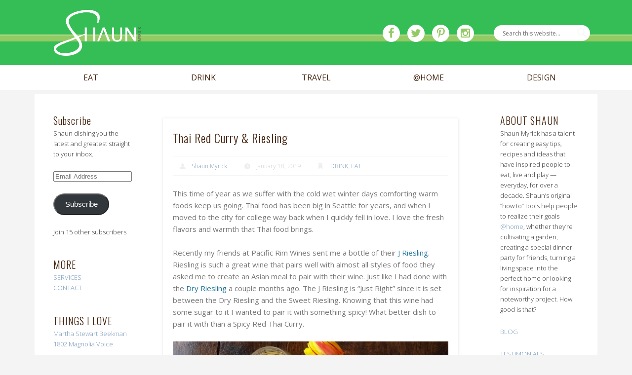

--- FILE ---
content_type: text/html; charset=UTF-8
request_url: https://www.shaunmyrick.com/eat/thai-red-curry
body_size: 32993
content:

<!DOCTYPE html>
<html lang="en-US">
<head>
<meta charset="UTF-8" />
<meta name="viewport" content="width=device-width, initial-scale=1.0" />
<title>  Thai Red Curry &#038; Riesling</title>
<link rel="profile" href="http://gmpg.org/xfn/11" />
<link rel="pingback" href="https://www.shaunmyrick.com/xmlrpc.php" />
<meta name='robots' content='max-image-preview:large' />
<script type="application/ld+json">{"@context":"http:\/\/schema.org\/","@type":"Recipe","name":"Thai Red Curry","author":{"@type":"Person","name":"Shaun Myrick"},"description":"A 'go to' comfort food in our house.&nbsp;","datePublished":"2019-01-18T10:33:45+00:00","image":["https:\/\/www.shaunmyrick.com\/wp-content\/uploads\/2019\/01\/SM-Thai-Curry-2.jpeg","https:\/\/www.shaunmyrick.com\/wp-content\/uploads\/2019\/01\/SM-Thai-Curry-2-500x500.jpeg","https:\/\/www.shaunmyrick.com\/wp-content\/uploads\/2019\/01\/SM-Thai-Curry-2-500x375.jpeg","https:\/\/www.shaunmyrick.com\/wp-content\/uploads\/2019\/01\/SM-Thai-Curry-2-480x270.jpeg"],"recipeYield":["4"],"recipeIngredient":["16   dried Thai chillies (soaked in hot water)","1 1\/2 tbsp white peppercorns","1  tsp coriander seeds","2   shallots","3 tbsp cilantro stems (chopped)","1  tbsp galangal (grated (similar to ginger but citrusy))","5  cloves garlic","1  3-4 inch lemon grass","2   lime leaves","1\/2 tsp shrimp paste (I have used 1 tbsp Fish Sauce as subsitute)","2 tbsp Thai red curry paste","1  tbsp tomato paste","1  tbsp peanut oil","2 cans  coconut milk  (1 full fat, 1 low fat)","2-3  tbsp brown sugar","1\/4  cup  fish sauce","1\/2 cup bamboo shoots","2  cups mushrooms (mix of chopped cremini, shiitakes, beech)","1  can baby corn  (cut into 1 inch chunks)","2   small zucchini (cut into 1\/2 inch rounds )","1  bell pepper (red, yellow, or orange)","1  block firm tofu (drained, cut into 1 inch chunks and patted dry)","Thai basil (garnish)","1  lime (cut into wedges)"],"recipeInstructions":[{"@type":"HowToSection","name":"Red Curry Paste","itemListElement":[{"@type":"HowToStep","text":"Drain the chillies and gently remove as many seeds and stems as possible.&nbsp;In a mortar and pestle grind the chillies until they are paste like and then add 1 ingredient at a time and keep grinding until all ingredients are combined into a rich nice paste. If you need to loosen it up, add a bit of the water from the chillies to get to the right consistency.&nbsp;Store in an airtight container in fridge for upwards of a month, or freeze in tablespoon size amounts&nbsp;","name":"Drain the chillies and gently remove as many seeds and stems as possible.&nbsp;In a mortar and pestle grind the chillies until they are paste like and then add 1 ingredient at a time and keep grinding until all ingredients are combined into a rich nice paste. If you need to loosen it up, add a bit of the water from the chillies to get to the right consistency.&nbsp;Store in an airtight container in fridge for upwards of a month, or freeze in tablespoon size amounts&nbsp;","url":"https:\/\/www.shaunmyrick.com\/eat\/thai-red-curry#wprm-recipe-4209-step-0-0","image":"https:\/\/www.shaunmyrick.com\/wp-content\/uploads\/2019\/01\/IMG_5952.jpg"}]},{"@type":"HowToSection","name":"Thai Red Curry","itemListElement":[{"@type":"HowToStep","text":"Start by heating the oil in a pan, add in the red curry paste and saut\u00e9 until fragrant. &nbsp;Add in the mushrooms and saut\u00e9 until they are golden and have released their juices.&nbsp;Now add in the coconut milk and the tomato paste, stir to incorporate.&nbsp;Add in the fish sauce and brown sugar. Bring to a boil and add the vegetables and tofu lower to a simmer and simmer everything to your desired tenderness. I like my vegetables to still have a crunch so I only simmer until the tofu is heated thru. Taste for seasoning, you want balance, it may need more umami or more sweetness, so add fish sauce or brown sugar to desired level.&nbsp;Serve over rice and garnish with basil (Thai basil if possible) and a squeeze of lime.&nbsp;","name":"Start by heating the oil in a pan, add in the red curry paste and saut\u00e9 until fragrant. &nbsp;Add in the mushrooms and saut\u00e9 until they are golden and have released their juices.&nbsp;Now add in the coconut milk and the tomato paste, stir to incorporate.&nbsp;Add in the fish sauce and brown sugar. Bring to a boil and add the vegetables and tofu lower to a simmer and simmer everything to your desired tenderness. I like my vegetables to still have a crunch so I only simmer until the tofu is heated thru. Taste for seasoning, you want balance, it may need more umami or more sweetness, so add fish sauce or brown sugar to desired level.&nbsp;Serve over rice and garnish with basil (Thai basil if possible) and a squeeze of lime.&nbsp;","url":"https:\/\/www.shaunmyrick.com\/eat\/thai-red-curry#wprm-recipe-4209-step-1-0","image":"https:\/\/www.shaunmyrick.com\/wp-content\/uploads\/2019\/01\/SM-Thai-Curry-2.jpeg"}]}],"recipeCategory":["Main Course"]}</script><link rel='dns-prefetch' href='//secure.gravatar.com' />
<link rel='dns-prefetch' href='//stats.wp.com' />
<link rel='dns-prefetch' href='//v0.wordpress.com' />
<link rel='dns-prefetch' href='//i0.wp.com' />
<link rel="alternate" type="application/rss+xml" title="Shaun Myrick &raquo; Feed" href="https://www.shaunmyrick.com/feed" />
<link rel="alternate" type="application/rss+xml" title="Shaun Myrick &raquo; Comments Feed" href="https://www.shaunmyrick.com/comments/feed" />
<link rel="alternate" type="application/rss+xml" title="Shaun Myrick &raquo; Thai Red Curry &#038; Riesling Comments Feed" href="https://www.shaunmyrick.com/eat/thai-red-curry/feed" />
<script>(()=>{"use strict";const e=[400,500,600,700,800,900],t=e=>`wprm-min-${e}`,n=e=>`wprm-max-${e}`,s=new Set,o="ResizeObserver"in window,r=o?new ResizeObserver((e=>{for(const t of e)c(t.target)})):null,i=.5/(window.devicePixelRatio||1);function c(s){const o=s.getBoundingClientRect().width||0;for(let r=0;r<e.length;r++){const c=e[r],a=o<=c+i;o>c+i?s.classList.add(t(c)):s.classList.remove(t(c)),a?s.classList.add(n(c)):s.classList.remove(n(c))}}function a(e){s.has(e)||(s.add(e),r&&r.observe(e),c(e))}!function(e=document){e.querySelectorAll(".wprm-recipe").forEach(a)}();if(new MutationObserver((e=>{for(const t of e)for(const e of t.addedNodes)e instanceof Element&&(e.matches?.(".wprm-recipe")&&a(e),e.querySelectorAll?.(".wprm-recipe").forEach(a))})).observe(document.documentElement,{childList:!0,subtree:!0}),!o){let e=0;addEventListener("resize",(()=>{e&&cancelAnimationFrame(e),e=requestAnimationFrame((()=>s.forEach(c)))}),{passive:!0})}})();</script><script type="text/javascript">
window._wpemojiSettings = {"baseUrl":"https:\/\/s.w.org\/images\/core\/emoji\/14.0.0\/72x72\/","ext":".png","svgUrl":"https:\/\/s.w.org\/images\/core\/emoji\/14.0.0\/svg\/","svgExt":".svg","source":{"concatemoji":"https:\/\/www.shaunmyrick.com\/wp-includes\/js\/wp-emoji-release.min.js?ver=6.2.8"}};
/*! This file is auto-generated */
!function(e,a,t){var n,r,o,i=a.createElement("canvas"),p=i.getContext&&i.getContext("2d");function s(e,t){p.clearRect(0,0,i.width,i.height),p.fillText(e,0,0);e=i.toDataURL();return p.clearRect(0,0,i.width,i.height),p.fillText(t,0,0),e===i.toDataURL()}function c(e){var t=a.createElement("script");t.src=e,t.defer=t.type="text/javascript",a.getElementsByTagName("head")[0].appendChild(t)}for(o=Array("flag","emoji"),t.supports={everything:!0,everythingExceptFlag:!0},r=0;r<o.length;r++)t.supports[o[r]]=function(e){if(p&&p.fillText)switch(p.textBaseline="top",p.font="600 32px Arial",e){case"flag":return s("\ud83c\udff3\ufe0f\u200d\u26a7\ufe0f","\ud83c\udff3\ufe0f\u200b\u26a7\ufe0f")?!1:!s("\ud83c\uddfa\ud83c\uddf3","\ud83c\uddfa\u200b\ud83c\uddf3")&&!s("\ud83c\udff4\udb40\udc67\udb40\udc62\udb40\udc65\udb40\udc6e\udb40\udc67\udb40\udc7f","\ud83c\udff4\u200b\udb40\udc67\u200b\udb40\udc62\u200b\udb40\udc65\u200b\udb40\udc6e\u200b\udb40\udc67\u200b\udb40\udc7f");case"emoji":return!s("\ud83e\udef1\ud83c\udffb\u200d\ud83e\udef2\ud83c\udfff","\ud83e\udef1\ud83c\udffb\u200b\ud83e\udef2\ud83c\udfff")}return!1}(o[r]),t.supports.everything=t.supports.everything&&t.supports[o[r]],"flag"!==o[r]&&(t.supports.everythingExceptFlag=t.supports.everythingExceptFlag&&t.supports[o[r]]);t.supports.everythingExceptFlag=t.supports.everythingExceptFlag&&!t.supports.flag,t.DOMReady=!1,t.readyCallback=function(){t.DOMReady=!0},t.supports.everything||(n=function(){t.readyCallback()},a.addEventListener?(a.addEventListener("DOMContentLoaded",n,!1),e.addEventListener("load",n,!1)):(e.attachEvent("onload",n),a.attachEvent("onreadystatechange",function(){"complete"===a.readyState&&t.readyCallback()})),(e=t.source||{}).concatemoji?c(e.concatemoji):e.wpemoji&&e.twemoji&&(c(e.twemoji),c(e.wpemoji)))}(window,document,window._wpemojiSettings);
</script>
<style type="text/css">
img.wp-smiley,
img.emoji {
	display: inline !important;
	border: none !important;
	box-shadow: none !important;
	height: 1em !important;
	width: 1em !important;
	margin: 0 0.07em !important;
	vertical-align: -0.1em !important;
	background: none !important;
	padding: 0 !important;
}
</style>
	<link rel='stylesheet' id='sbi_styles-css' href='https://www.shaunmyrick.com/wp-content/plugins/instagram-feed/css/sbi-styles.min.css?ver=6.1.6' type='text/css' media='all' />
<link rel='stylesheet' id='wp-block-library-css' href='https://www.shaunmyrick.com/wp-includes/css/dist/block-library/style.min.css?ver=6.2.8' type='text/css' media='all' />
<style id='wp-block-library-inline-css' type='text/css'>
.has-text-align-justify{text-align:justify;}
</style>
<link rel='stylesheet' id='mediaelement-css' href='https://www.shaunmyrick.com/wp-includes/js/mediaelement/mediaelementplayer-legacy.min.css?ver=4.2.17' type='text/css' media='all' />
<link rel='stylesheet' id='wp-mediaelement-css' href='https://www.shaunmyrick.com/wp-includes/js/mediaelement/wp-mediaelement.min.css?ver=6.2.8' type='text/css' media='all' />
<link rel='stylesheet' id='wprm-public-css' href='https://www.shaunmyrick.com/wp-content/plugins/wp-recipe-maker/dist/public-modern.css?ver=10.2.4' type='text/css' media='all' />
<link rel='stylesheet' id='classic-theme-styles-css' href='https://www.shaunmyrick.com/wp-includes/css/classic-themes.min.css?ver=6.2.8' type='text/css' media='all' />
<style id='global-styles-inline-css' type='text/css'>
body{--wp--preset--color--black: #000000;--wp--preset--color--cyan-bluish-gray: #abb8c3;--wp--preset--color--white: #ffffff;--wp--preset--color--pale-pink: #f78da7;--wp--preset--color--vivid-red: #cf2e2e;--wp--preset--color--luminous-vivid-orange: #ff6900;--wp--preset--color--luminous-vivid-amber: #fcb900;--wp--preset--color--light-green-cyan: #7bdcb5;--wp--preset--color--vivid-green-cyan: #00d084;--wp--preset--color--pale-cyan-blue: #8ed1fc;--wp--preset--color--vivid-cyan-blue: #0693e3;--wp--preset--color--vivid-purple: #9b51e0;--wp--preset--gradient--vivid-cyan-blue-to-vivid-purple: linear-gradient(135deg,rgba(6,147,227,1) 0%,rgb(155,81,224) 100%);--wp--preset--gradient--light-green-cyan-to-vivid-green-cyan: linear-gradient(135deg,rgb(122,220,180) 0%,rgb(0,208,130) 100%);--wp--preset--gradient--luminous-vivid-amber-to-luminous-vivid-orange: linear-gradient(135deg,rgba(252,185,0,1) 0%,rgba(255,105,0,1) 100%);--wp--preset--gradient--luminous-vivid-orange-to-vivid-red: linear-gradient(135deg,rgba(255,105,0,1) 0%,rgb(207,46,46) 100%);--wp--preset--gradient--very-light-gray-to-cyan-bluish-gray: linear-gradient(135deg,rgb(238,238,238) 0%,rgb(169,184,195) 100%);--wp--preset--gradient--cool-to-warm-spectrum: linear-gradient(135deg,rgb(74,234,220) 0%,rgb(151,120,209) 20%,rgb(207,42,186) 40%,rgb(238,44,130) 60%,rgb(251,105,98) 80%,rgb(254,248,76) 100%);--wp--preset--gradient--blush-light-purple: linear-gradient(135deg,rgb(255,206,236) 0%,rgb(152,150,240) 100%);--wp--preset--gradient--blush-bordeaux: linear-gradient(135deg,rgb(254,205,165) 0%,rgb(254,45,45) 50%,rgb(107,0,62) 100%);--wp--preset--gradient--luminous-dusk: linear-gradient(135deg,rgb(255,203,112) 0%,rgb(199,81,192) 50%,rgb(65,88,208) 100%);--wp--preset--gradient--pale-ocean: linear-gradient(135deg,rgb(255,245,203) 0%,rgb(182,227,212) 50%,rgb(51,167,181) 100%);--wp--preset--gradient--electric-grass: linear-gradient(135deg,rgb(202,248,128) 0%,rgb(113,206,126) 100%);--wp--preset--gradient--midnight: linear-gradient(135deg,rgb(2,3,129) 0%,rgb(40,116,252) 100%);--wp--preset--duotone--dark-grayscale: url('#wp-duotone-dark-grayscale');--wp--preset--duotone--grayscale: url('#wp-duotone-grayscale');--wp--preset--duotone--purple-yellow: url('#wp-duotone-purple-yellow');--wp--preset--duotone--blue-red: url('#wp-duotone-blue-red');--wp--preset--duotone--midnight: url('#wp-duotone-midnight');--wp--preset--duotone--magenta-yellow: url('#wp-duotone-magenta-yellow');--wp--preset--duotone--purple-green: url('#wp-duotone-purple-green');--wp--preset--duotone--blue-orange: url('#wp-duotone-blue-orange');--wp--preset--font-size--small: 13px;--wp--preset--font-size--medium: 20px;--wp--preset--font-size--large: 36px;--wp--preset--font-size--x-large: 42px;--wp--preset--spacing--20: 0.44rem;--wp--preset--spacing--30: 0.67rem;--wp--preset--spacing--40: 1rem;--wp--preset--spacing--50: 1.5rem;--wp--preset--spacing--60: 2.25rem;--wp--preset--spacing--70: 3.38rem;--wp--preset--spacing--80: 5.06rem;--wp--preset--shadow--natural: 6px 6px 9px rgba(0, 0, 0, 0.2);--wp--preset--shadow--deep: 12px 12px 50px rgba(0, 0, 0, 0.4);--wp--preset--shadow--sharp: 6px 6px 0px rgba(0, 0, 0, 0.2);--wp--preset--shadow--outlined: 6px 6px 0px -3px rgba(255, 255, 255, 1), 6px 6px rgba(0, 0, 0, 1);--wp--preset--shadow--crisp: 6px 6px 0px rgba(0, 0, 0, 1);}:where(.is-layout-flex){gap: 0.5em;}body .is-layout-flow > .alignleft{float: left;margin-inline-start: 0;margin-inline-end: 2em;}body .is-layout-flow > .alignright{float: right;margin-inline-start: 2em;margin-inline-end: 0;}body .is-layout-flow > .aligncenter{margin-left: auto !important;margin-right: auto !important;}body .is-layout-constrained > .alignleft{float: left;margin-inline-start: 0;margin-inline-end: 2em;}body .is-layout-constrained > .alignright{float: right;margin-inline-start: 2em;margin-inline-end: 0;}body .is-layout-constrained > .aligncenter{margin-left: auto !important;margin-right: auto !important;}body .is-layout-constrained > :where(:not(.alignleft):not(.alignright):not(.alignfull)){max-width: var(--wp--style--global--content-size);margin-left: auto !important;margin-right: auto !important;}body .is-layout-constrained > .alignwide{max-width: var(--wp--style--global--wide-size);}body .is-layout-flex{display: flex;}body .is-layout-flex{flex-wrap: wrap;align-items: center;}body .is-layout-flex > *{margin: 0;}:where(.wp-block-columns.is-layout-flex){gap: 2em;}.has-black-color{color: var(--wp--preset--color--black) !important;}.has-cyan-bluish-gray-color{color: var(--wp--preset--color--cyan-bluish-gray) !important;}.has-white-color{color: var(--wp--preset--color--white) !important;}.has-pale-pink-color{color: var(--wp--preset--color--pale-pink) !important;}.has-vivid-red-color{color: var(--wp--preset--color--vivid-red) !important;}.has-luminous-vivid-orange-color{color: var(--wp--preset--color--luminous-vivid-orange) !important;}.has-luminous-vivid-amber-color{color: var(--wp--preset--color--luminous-vivid-amber) !important;}.has-light-green-cyan-color{color: var(--wp--preset--color--light-green-cyan) !important;}.has-vivid-green-cyan-color{color: var(--wp--preset--color--vivid-green-cyan) !important;}.has-pale-cyan-blue-color{color: var(--wp--preset--color--pale-cyan-blue) !important;}.has-vivid-cyan-blue-color{color: var(--wp--preset--color--vivid-cyan-blue) !important;}.has-vivid-purple-color{color: var(--wp--preset--color--vivid-purple) !important;}.has-black-background-color{background-color: var(--wp--preset--color--black) !important;}.has-cyan-bluish-gray-background-color{background-color: var(--wp--preset--color--cyan-bluish-gray) !important;}.has-white-background-color{background-color: var(--wp--preset--color--white) !important;}.has-pale-pink-background-color{background-color: var(--wp--preset--color--pale-pink) !important;}.has-vivid-red-background-color{background-color: var(--wp--preset--color--vivid-red) !important;}.has-luminous-vivid-orange-background-color{background-color: var(--wp--preset--color--luminous-vivid-orange) !important;}.has-luminous-vivid-amber-background-color{background-color: var(--wp--preset--color--luminous-vivid-amber) !important;}.has-light-green-cyan-background-color{background-color: var(--wp--preset--color--light-green-cyan) !important;}.has-vivid-green-cyan-background-color{background-color: var(--wp--preset--color--vivid-green-cyan) !important;}.has-pale-cyan-blue-background-color{background-color: var(--wp--preset--color--pale-cyan-blue) !important;}.has-vivid-cyan-blue-background-color{background-color: var(--wp--preset--color--vivid-cyan-blue) !important;}.has-vivid-purple-background-color{background-color: var(--wp--preset--color--vivid-purple) !important;}.has-black-border-color{border-color: var(--wp--preset--color--black) !important;}.has-cyan-bluish-gray-border-color{border-color: var(--wp--preset--color--cyan-bluish-gray) !important;}.has-white-border-color{border-color: var(--wp--preset--color--white) !important;}.has-pale-pink-border-color{border-color: var(--wp--preset--color--pale-pink) !important;}.has-vivid-red-border-color{border-color: var(--wp--preset--color--vivid-red) !important;}.has-luminous-vivid-orange-border-color{border-color: var(--wp--preset--color--luminous-vivid-orange) !important;}.has-luminous-vivid-amber-border-color{border-color: var(--wp--preset--color--luminous-vivid-amber) !important;}.has-light-green-cyan-border-color{border-color: var(--wp--preset--color--light-green-cyan) !important;}.has-vivid-green-cyan-border-color{border-color: var(--wp--preset--color--vivid-green-cyan) !important;}.has-pale-cyan-blue-border-color{border-color: var(--wp--preset--color--pale-cyan-blue) !important;}.has-vivid-cyan-blue-border-color{border-color: var(--wp--preset--color--vivid-cyan-blue) !important;}.has-vivid-purple-border-color{border-color: var(--wp--preset--color--vivid-purple) !important;}.has-vivid-cyan-blue-to-vivid-purple-gradient-background{background: var(--wp--preset--gradient--vivid-cyan-blue-to-vivid-purple) !important;}.has-light-green-cyan-to-vivid-green-cyan-gradient-background{background: var(--wp--preset--gradient--light-green-cyan-to-vivid-green-cyan) !important;}.has-luminous-vivid-amber-to-luminous-vivid-orange-gradient-background{background: var(--wp--preset--gradient--luminous-vivid-amber-to-luminous-vivid-orange) !important;}.has-luminous-vivid-orange-to-vivid-red-gradient-background{background: var(--wp--preset--gradient--luminous-vivid-orange-to-vivid-red) !important;}.has-very-light-gray-to-cyan-bluish-gray-gradient-background{background: var(--wp--preset--gradient--very-light-gray-to-cyan-bluish-gray) !important;}.has-cool-to-warm-spectrum-gradient-background{background: var(--wp--preset--gradient--cool-to-warm-spectrum) !important;}.has-blush-light-purple-gradient-background{background: var(--wp--preset--gradient--blush-light-purple) !important;}.has-blush-bordeaux-gradient-background{background: var(--wp--preset--gradient--blush-bordeaux) !important;}.has-luminous-dusk-gradient-background{background: var(--wp--preset--gradient--luminous-dusk) !important;}.has-pale-ocean-gradient-background{background: var(--wp--preset--gradient--pale-ocean) !important;}.has-electric-grass-gradient-background{background: var(--wp--preset--gradient--electric-grass) !important;}.has-midnight-gradient-background{background: var(--wp--preset--gradient--midnight) !important;}.has-small-font-size{font-size: var(--wp--preset--font-size--small) !important;}.has-medium-font-size{font-size: var(--wp--preset--font-size--medium) !important;}.has-large-font-size{font-size: var(--wp--preset--font-size--large) !important;}.has-x-large-font-size{font-size: var(--wp--preset--font-size--x-large) !important;}
.wp-block-navigation a:where(:not(.wp-element-button)){color: inherit;}
:where(.wp-block-columns.is-layout-flex){gap: 2em;}
.wp-block-pullquote{font-size: 1.5em;line-height: 1.6;}
</style>
<link rel='stylesheet' id='yumprint-recipe-theme-layout-css' href='http://www.shaunmyrick.com/wp-content/plugins/recipe-card/css/layout.css?ver=6.2.8' type='text/css' media='all' />
<link rel='stylesheet' id='mc4wp-form-basic-css' href='https://www.shaunmyrick.com/wp-content/plugins/mailchimp-for-wp/assets/css/form-basic.css?ver=4.10.9' type='text/css' media='all' />
<link rel='stylesheet' id='pinboard-web-font-css' href='https://fonts.googleapis.com/css?family=Open+Sans:300,300italic,regular,italic,600,600italic|Oswald:300,300italic,regular,italic,600,600italic&#038;subset=latin' type='text/css' media='all' />
<link rel='stylesheet' id='pinboard-css' href='https://www.shaunmyrick.com/wp-content/themes/pinboard-child/style.css' type='text/css' media='all' />
<link rel='stylesheet' id='colorbox-css' href='https://www.shaunmyrick.com/wp-content/themes/pinboard/styles/colorbox.css' type='text/css' media='all' />
<link rel='stylesheet' id='upw_theme_standard-css' href='https://www.shaunmyrick.com/wp-content/plugins/ultimate-posts-widget/css/upw-theme-standard.min.css?ver=6.2.8' type='text/css' media='all' />
<link rel='stylesheet' id='popup-maker-site-css' href='//www.shaunmyrick.com/wp-content/uploads/pum/pum-site-styles.css?generated=1755158102&#038;ver=1.20.6' type='text/css' media='all' />
<link rel='stylesheet' id='jetpack_css-css' href='https://www.shaunmyrick.com/wp-content/plugins/jetpack/css/jetpack.css?ver=12.8.2' type='text/css' media='all' />
	<!--[if lt IE 9]>
	<script src="https://www.shaunmyrick.com/wp-content/themes/pinboard/scripts/html5.js" type="text/javascript"></script>
	<![endif]-->
<script type='text/javascript' id='jetpack_related-posts-js-extra'>
/* <![CDATA[ */
var related_posts_js_options = {"post_heading":"h4"};
/* ]]> */
</script>
<script type='text/javascript' src='https://www.shaunmyrick.com/wp-content/plugins/jetpack/_inc/build/related-posts/related-posts.min.js?ver=20211209' id='jetpack_related-posts-js'></script>
<script type='text/javascript' src='https://www.shaunmyrick.com/wp-includes/js/jquery/jquery.min.js?ver=3.6.4' id='jquery-core-js'></script>
<script type='text/javascript' src='https://www.shaunmyrick.com/wp-includes/js/jquery/jquery-migrate.min.js?ver=3.4.0' id='jquery-migrate-js'></script>
<script type='text/javascript' src='http://www.shaunmyrick.com/wp-content/plugins/recipe-card/js/post.js?ver=6.2.8' id='yumprint-recipe-post-js'></script>
<script type='text/javascript' src='https://www.shaunmyrick.com/wp-content/themes/pinboard/scripts/ios-orientationchange-fix.js' id='ios-orientationchange-fix-js'></script>
<script type='text/javascript' src='https://www.shaunmyrick.com/wp-content/themes/pinboard/scripts/jquery.flexslider-min.js' id='flexslider-js'></script>
<script type='text/javascript' src='https://www.shaunmyrick.com/wp-content/themes/pinboard/scripts/jquery.fitvids.js' id='fitvids-js'></script>
<script type='text/javascript' src='https://www.shaunmyrick.com/wp-content/themes/pinboard/scripts/jquery.colorbox-min.js' id='colorbox-js'></script>
<link rel="https://api.w.org/" href="https://www.shaunmyrick.com/wp-json/" /><link rel="alternate" type="application/json" href="https://www.shaunmyrick.com/wp-json/wp/v2/posts/4164" /><link rel="EditURI" type="application/rsd+xml" title="RSD" href="https://www.shaunmyrick.com/xmlrpc.php?rsd" />
<link rel="wlwmanifest" type="application/wlwmanifest+xml" href="https://www.shaunmyrick.com/wp-includes/wlwmanifest.xml" />
<meta name="generator" content="WordPress 6.2.8" />
<link rel="canonical" href="https://www.shaunmyrick.com/eat/thai-red-curry" />
<link rel='shortlink' href='https://wp.me/p3MrUG-15a' />
<link rel="alternate" type="application/json+oembed" href="https://www.shaunmyrick.com/wp-json/oembed/1.0/embed?url=https%3A%2F%2Fwww.shaunmyrick.com%2Feat%2Fthai-red-curry" />
<link rel="alternate" type="text/xml+oembed" href="https://www.shaunmyrick.com/wp-json/oembed/1.0/embed?url=https%3A%2F%2Fwww.shaunmyrick.com%2Feat%2Fthai-red-curry&#038;format=xml" />
<script type="text/javascript">
	window.yumprintRecipePlugin = "http://www.shaunmyrick.com/wp-content/plugins/recipe-card";
	window.yumprintRecipeAjaxUrl = "https://www.shaunmyrick.com/wp-admin/admin-ajax.php";
	window.yumprintRecipeUrl = "https://www.shaunmyrick.com/";
</script><!--[if lte IE 8]>
<script type="text/javascript">
    window.yumprintRecipeDisabled = true;
</script>
<![endif]-->
<style type="text/css">    .blog-yumprint-recipe .blog-yumprint-recipe-title {
    	color: rgb(100,175,30);
    }
    .blog-yumprint-recipe .blog-yumprint-subheader, .blog-yumprint-recipe .blog-yumprint-infobar-section-title, .blog-yumprint-recipe .blog-yumprint-infobox-section-title, .blog-yumprint-nutrition-section-title {
        color: rgb(100,175,30);
    }
    .blog-yumprint-recipe .blog-yumprint-save, .blog-yumprint-recipe .blog-yumprint-header .blog-yumprint-save a {
    	background-color: rgb(145,196,20);
    	color: #ffffff !important;
    }
    .blog-yumprint-recipe .blog-yumprint-save:hover, .blog-yumprint-recipe .blog-yumprint-header .blog-yumprint-save:hover a {
    	background-color: #a4de17;
    }
    .blog-yumprint-recipe .blog-yumprint-adapted-link, .blog-yumprint-nutrition-more, .blog-yumprint-report-error {
        color: rgb(145,196,20);
    }
    .blog-yumprint-recipe .blog-yumprint-infobar-section-data, .blog-yumprint-recipe .blog-yumprint-infobox-section-data, .blog-yumprint-recipe .blog-yumprint-adapted, .blog-yumprint-recipe .blog-yumprint-author, .blog-yumprint-recipe .blog-yumprint-serves, .blog-yumprint-nutrition-section-data {
        color: #8C8C8C;
    }
    .blog-yumprint-recipe .blog-yumprint-recipe-summary, .blog-yumprint-recipe .blog-yumprint-ingredient-item, .blog-yumprint-recipe .blog-yumprint-method-item, .blog-yumprint-recipe .blog-yumprint-note-item, .blog-yumprint-write-review, .blog-yumprint-nutrition-box {
        color: rgb(65, 65, 65);
    }
    .blog-yumprint-write-review:hover, .blog-yumprint-nutrition-more:hover, .blog-yumprint-recipe .blog-yumprint-adapted-link:hover {
        color: #a4de17;
    }
    .blog-yumprint-recipe .blog-yumprint-nutrition-bar:hover .blog-yumprint-nutrition-section-title {
        color: #73c922;
    }
    .blog-yumprint-recipe .blog-yumprint-nutrition-bar:hover .blog-yumprint-nutrition-section-data {
        color: #a6a6a6;
    }

    .blog-yumprint-recipe .blog-yumprint-print {
    	background-color: #BEBEBE;
    	color: #ffffff;
    }
    .blog-yumprint-recipe .blog-yumprint-print:hover {
    	background-color: #d8d8d8;
    }
    .blog-yumprint-recipe {
    	background-color: white;
    	border-color: rgb(220, 220, 220);
    	border-style: solid;
    	border-width: 1px;
    	border-radius: 0px;
    }
    .blog-yumprint-recipe .blog-yumprint-recipe-contents {
    	border-top-color: rgb(220, 220, 220);
    	border-top-width: 1px;
    	border-top-style: solid;
    }
    .blog-yumprint-recipe .blog-yumprint-info-bar, .blog-yumprint-recipe .blog-yumprint-nutrition-bar, .blog-yumprint-nutrition-border {
    	border-top-color: rgb(220, 220, 220);
    	border-top-width: 1px;
    	border-top-style: solid;
    }
    .blog-yumprint-nutrition-line, .blog-yumprint-nutrition-thick-line, .blog-yumprint-nutrition-very-thick-line {
    	border-top-color: rgb(220, 220, 220);
    }
    .blog-yumprint-recipe .blog-yumprint-info-box, .blog-yumprint-nutrition-box {
    	background-color: white;
    	border-color: rgb(220, 220, 220);
    	border-style: solid;
    	border-width: 1px;
    	border-radius: 0px;
    }
    .blog-yumprint-recipe .blog-yumprint-recipe-title {
		font-family: Helvetica Neue,Helvetica,Arial,sans-serif, Helvetica Neue, Helvetica, Tahoma, Sans Serif, Sans;
		font-size: 22px;
		font-weight: normal;
		font-style: normal;
		text-transform: none;
		text-decoration: none;
    }
    .blog-yumprint-recipe .blog-yumprint-subheader {
		font-family: Helvetica Neue,Helvetica,Arial,sans-serif, Helvetica Neue, Helvetica, Tahoma, Sans Serif, Sans;
		font-size: 18px;
		font-weight: normal;
		font-style: normal;
		text-transform: none;
		text-decoration: none;
    }
    .blog-yumprint-recipe .blog-yumprint-recipe-summary, .blog-yumprint-recipe .blog-yumprint-ingredients, .blog-yumprint-recipe .blog-yumprint-methods, .blog-yumprint-recipe .blog-yumprint-notes, .blog-yumprint-write-review, .blog-yumprint-nutrition-box {
		font-family: Georgia,Times,Times New Roman,serif, Helvetica Neue, Helvetica, Tahoma, Sans Serif, Sans;
		font-size: 14px;
		font-weight: normal;
		font-style: normal;
		text-transform: none;
		text-decoration: none;
    }
    .blog-yumprint-recipe .blog-yumprint-info-bar, .blog-yumprint-recipe .blog-yumprint-info-box, .blog-yumprint-recipe .blog-yumprint-adapted, .blog-yumprint-recipe .blog-yumprint-author, .blog-yumprint-recipe .blog-yumprint-serves, .blog-yumprint-recipe .blog-yumprint-infobar-section-title, .blog-yumprint-recipe .blog-yumprint-infobox-section-title,.blog-yumprint-recipe .blog-yumprint-nutrition-bar, .blog-yumprint-nutrition-section-title, .blog-yumprint-nutrition-more {
		font-family: Georgia,Times,Times New Roman,serif, Helvetica Neue, Helvetica, Tahoma, Sans Serif, Sans;
		font-size: 14px;
		font-weight: normal;
		font-style: normal;
		text-transform: none;
		text-decoration: none;
    }
    .blog-yumprint-recipe .blog-yumprint-action {
		font-family: Helvetica Neue,Helvetica,Arial,sans-serif, Helvetica Neue, Helvetica, Tahoma, Sans Serif, Sans;
		font-size: 13px;
		font-weight: normal;
		font-style: normal;
		text-transform: none;
		text-decoration: none;
    }    .blog-yumprint-header {
        width: 100% !important;
    }    </style><style type="text/css"> .tippy-box[data-theme~="wprm"] { background-color: #333333; color: #FFFFFF; } .tippy-box[data-theme~="wprm"][data-placement^="top"] > .tippy-arrow::before { border-top-color: #333333; } .tippy-box[data-theme~="wprm"][data-placement^="bottom"] > .tippy-arrow::before { border-bottom-color: #333333; } .tippy-box[data-theme~="wprm"][data-placement^="left"] > .tippy-arrow::before { border-left-color: #333333; } .tippy-box[data-theme~="wprm"][data-placement^="right"] > .tippy-arrow::before { border-right-color: #333333; } .tippy-box[data-theme~="wprm"] a { color: #FFFFFF; } .wprm-comment-rating svg { width: 18px !important; height: 18px !important; } img.wprm-comment-rating { width: 90px !important; height: 18px !important; } body { --comment-rating-star-color: #f8cc1c; } body { --wprm-popup-font-size: 16px; } body { --wprm-popup-background: #ffffff; } body { --wprm-popup-title: #000000; } body { --wprm-popup-content: #444444; } body { --wprm-popup-button-background: #444444; } body { --wprm-popup-button-text: #ffffff; } body { --wprm-popup-accent: #747B2D; }</style><style type="text/css">.wprm-glossary-term {color: #5A822B;text-decoration: underline;cursor: help;}</style>	<style>img#wpstats{display:none}</style>
		<script>
/* <![CDATA[ */
	jQuery(document).ready(function($) {
		$('#access .menu > li > a').each(function() {
			var title = $(this).attr('title');
			if(typeof title !== 'undefined' && title !== false) {
				$(this).append('<br /> <span>'+title+'</span>');
				$(this).removeAttr('title');
			}
		});
		function pinboard_move_elements(container) {
			if( container.hasClass('onecol') ) {
				var thumb = $('.entry-thumbnail', container);
				if('undefined' !== typeof thumb)
					$('.entry-container', container).before(thumb);
				var video = $('.entry-attachment', container);
				if('undefined' !== typeof video)
					$('.entry-container', container).before(video);
				var gallery = $('.post-gallery', container);
				if('undefined' !== typeof gallery)
					$('.entry-container', container).before(gallery);
				var meta = $('.entry-meta', container);
				if('undefined' !== typeof meta)
					$('.entry-container', container).after(meta);
			}
		}
		function pinboard_restore_elements(container) {
			if( container.hasClass('onecol') ) {
				var thumb = $('.entry-thumbnail', container);
				if('undefined' !== typeof thumb)
					$('.entry-header', container).after(thumb);
				var video = $('.entry-attachment', container);
				if('undefined' !== typeof video)
					$('.entry-header', container).after(video);
				var gallery = $('.post-gallery', container);
				if('undefined' !== typeof gallery)
					$('.entry-header', container).after(gallery);
				var meta = $('.entry-meta', container);
				if('undefined' !== typeof meta)
					$('.entry-header', container).append(meta);
				else
					$('.entry-header', container).html(meta.html());
			}
		}
		if( ($(window).width() > 960) || ($(document).width() > 960) ) {
			// Viewport is greater than tablet: portrait
		} else {
			$('#content .post').each(function() {
				pinboard_move_elements($(this));
			});
		}
		$(window).resize(function() {
			if( ($(window).width() > 960) || ($(document).width() > 960) ) {
									$('.page-template-template-full-width-php #content .post, .page-template-template-blog-full-width-php #content .post, .page-template-template-blog-four-col-php #content .post').each(function() {
						pinboard_restore_elements($(this));
					});
							} else {
				$('#content .post').each(function() {
					pinboard_move_elements($(this));
				});
			}
			if( ($(window).width() > 760) || ($(document).width() > 760) ) {
				var maxh = 0;
				$('#access .menu > li > a').each(function() {
					if(parseInt($(this).css('height'))>maxh) {
						maxh = parseInt($(this).css('height'));
					}
				});
				$('#access .menu > li > a').css('height', maxh);
			} else {
				$('#access .menu > li > a').css('height', 'auto');
			}
		});
		if( ($(window).width() > 760) || ($(document).width() > 760) ) {
			var maxh = 0;
			$('#access .menu > li > a').each(function() {
				var title = $(this).attr('title');
				if(typeof title !== 'undefined' && title !== false) {
					$(this).append('<br /> <span>'+title+'</span>');
					$(this).removeAttr('title');
				}
				if(parseInt($(this).css('height'))>maxh) {
					maxh = parseInt($(this).css('height'));
				}
			});
			$('#access .menu > li > a').css('height', maxh);
							$('#access li').mouseenter(function() {
					$(this).children('ul').css('display', 'none').stop(true, true).fadeIn(250).css('display', 'block').children('ul').css('display', 'none');
				});
				$('#access li').mouseleave(function() {
					$(this).children('ul').stop(true, true).fadeOut(250).css('display', 'block');
				});
					} else {
			$('#access li').each(function() {
				if($(this).children('ul').length)
					$(this).append('<span class="drop-down-toggle"><span class="drop-down-arrow"></span></span>');
			});
			$('.drop-down-toggle').click(function() {
				$(this).parent().children('ul').slideToggle(250);
			});
		}
						$('audio,video').mediaelementplayer({
			videoWidth: '100%',
			videoHeight: '100%',
			audioWidth: '100%',
			alwaysShowControls: true,
			features: ['playpause','progress','tracks','volume'],
			videoVolume: 'horizontal'
		});
		$(".entry-attachment, .entry-content").fitVids({ customSelector: "iframe[src*='wordpress.tv'], iframe[src*='www.dailymotion.com'], iframe[src*='blip.tv'], iframe[src*='www.viddler.com']"});
	});
	jQuery(window).load(function() {
					jQuery('.entry-content a[href$=".jpg"],.entry-content a[href$=".jpeg"],.entry-content a[href$=".png"],.entry-content a[href$=".gif"],a.colorbox').colorbox({
				maxWidth: '100%',
				maxHeight: '100%',
			});
			});
/* ]]> */
</script>
<style type="text/css">
					@media screen and (max-width: 760px) {
			#sidebar {
				display: none;
			}
		}
					#wrapper {
			background: ;
		}
				#header {
			border-color: #ffffff;
		}
		#access {
			background: #ffffff;
		}
				#access li li {
			background: #ffffff;
		}
								#copyright {
			background: ;
		}
																				h1, h2, h3, h4, h5, h6,
			.entry-title,
			.entry-title a {
				color:#42210b;
			}
							.entry-content {
				color:#777777;
			}
								#access a {
			color:#42210b;
		}
				#access a:hover,
		#access li.current_page_item > a {
			color:#42210b;
		}
									</style>
<style type="text/css">
	#site-title .home,
	#site-description {
		position:absolute !important;
		clip:rect(1px, 1px, 1px, 1px);
	}
</style>

<!-- Jetpack Open Graph Tags -->
<meta property="og:type" content="article" />
<meta property="og:title" content="Thai Red Curry &#038; Riesling" />
<meta property="og:url" content="https://www.shaunmyrick.com/eat/thai-red-curry" />
<meta property="og:description" content="This time of year as we suffer with the cold wet winter days comforting warm foods keep us going. Thai food has been big in Seattle for years, and when I moved to the city for college way back when…" />
<meta property="article:published_time" content="2019-01-18T18:33:45+00:00" />
<meta property="article:modified_time" content="2020-03-07T00:12:56+00:00" />
<meta property="og:site_name" content="Shaun Myrick" />
<meta property="og:image" content="https://i0.wp.com/www.shaunmyrick.com/wp-content/uploads/2019/01/IMG_6075-2.jpeg?fit=1200%2C526&#038;ssl=1" />
<meta property="og:image:width" content="1200" />
<meta property="og:image:height" content="526" />
<meta property="og:image:alt" content="" />
<meta property="og:locale" content="en_US" />
<meta name="twitter:text:title" content="Thai Red Curry &#038; Riesling" />
<meta name="twitter:image" content="https://i0.wp.com/www.shaunmyrick.com/wp-content/uploads/2019/01/IMG_6075-2.jpeg?fit=1200%2C526&#038;ssl=1&#038;w=640" />
<meta name="twitter:card" content="summary_large_image" />

<!-- End Jetpack Open Graph Tags -->
<script src="/wp-content/themes/pinboard-child/lightbox/js/lightbox.min.js"></script>
<link href="/wp-content/themes/pinboard-child/lightbox/css/lightbox.css" rel="stylesheet" />
    <link href='https://fonts.googleapis.com/css?family=Over+the+Rainbow' rel='stylesheet' type='text/css'>
    <link rel="stylesheet" href="https://maxcdn.bootstrapcdn.com/font-awesome/4.4.0/css/font-awesome.min.css">
<script src="/wp-content/themes/pinboard-child/scripts/site.js"></script>
</head>

<body class="post-template-default single single-post postid-4164 single-format-standard page-template-template-sidebar-content-php">
	<header id="header">
        <div id="header-wrapper">
		    <div id="site-title">
			    				    <a href="https://www.shaunmyrick.com/" rel="home">
					    <img src="https://www.shaunmyrick.com/wp-content/uploads/2014/06/SiteLogo.png" alt="Shaun Myrick" width="683" height="353" />
				    </a>
			    			    <a class="home" href="https://www.shaunmyrick.com/" rel="home">Shaun Myrick</a>
		    </div>

		    
            	<div id="sidebar-header" class="widget-area" role="complementary">
		<aside id="search-2" class="widget widget_search"><form role="search" method="get" id="searchform" action="https://www.shaunmyrick.com/" >
	<input type="text" value="" placeholder="Search this website&#8230;" name="s" id="s" />
	<input type="submit" id="searchsubmit" value="Search" />
</form></aside><!-- .widget -->	</div><!-- #sidebar-header -->

            <div id="social-icons">
                <div id="facebook" class="social-icon"><a href="https://www.facebook.com/HowGoodisThat/" target="_blank"><i class="fa fa-facebook fa-2x"></i></a></div>
                <div id="twitter" class="social-icon"><a href="https://twitter.com/shaunmyrick" target="_blank"><i class="fa fa-twitter fa-2x"></i></a></div>
                <div id="pinterest" class="social-icon"><a href="http://www.pinterest.com/shaunmyrick/" target="_blank"><i class="fa fa-pinterest-p fa-2x"></i></a></div>
                <div id="instagram" class="social-icon"><a href="http://instagram.com/shaunmyrick#" target="_blank"><i class="fa fa-instagram fa-2x"></i></a></div>
            </div><!--#social-icons-->

		    <div class="clear"></div>
        </div><!--#header-wrapper-->

		    <nav id="shownav">

			    <a id="toggle-nav" href=""><i class="fa fa-bars"></i>Menu</a>

                <div id="access-wrapper">
			        <div class="menu-mainmenu-container"><ul id="menu-mainmenu" class="menu"><li id="menu-item-12" class="menu-item menu-item-type-taxonomy menu-item-object-category current-post-ancestor current-menu-parent current-post-parent menu-item-12"><a href="https://www.shaunmyrick.com/category/eat">EAT</a></li>
<li id="menu-item-3108" class="menu-item menu-item-type-taxonomy menu-item-object-category current-post-ancestor current-menu-parent current-post-parent menu-item-3108"><a href="https://www.shaunmyrick.com/category/drink">DRINK</a></li>
<li id="menu-item-3109" class="menu-item menu-item-type-taxonomy menu-item-object-category menu-item-3109"><a href="https://www.shaunmyrick.com/category/travel">TRAVEL</a></li>
<li id="menu-item-11" class="menu-item menu-item-type-taxonomy menu-item-object-category menu-item-11"><a href="https://www.shaunmyrick.com/category/home">@HOME</a></li>
<li id="menu-item-60" class="menu-item menu-item-type-post_type menu-item-object-page menu-item-60"><a href="https://www.shaunmyrick.com/design">DESIGN</a></li>
</ul></div>                               <div class="mobile-search-container">
						<form role="search" method="get" id="searchform2" action="http://www.shaunmyrick.com/">
							<input type="text" value="" placeholder="Search this website…" name="s" id="s2">
							<input type="submit" id="searchsubmit2" value="Search">
						</form>
					</div>
                    <div id="mobile-social-container">
                        <div id="mobile-social-icons">
                            <div id="facebook" class="social-icon"><a href="https://www.facebook.com/ShaunMyrickDesign" target="_blank"><i class="fa fa-facebook fa-lg"></i></a></div>
                            <div id="twitter" class="social-icon"><a href="https://twitter.com/shaunmyrick" target="_blank"><i class="fa fa-twitter fa-lg"></i></a></div>
                            <div id="pinterest" class="social-icon"><a href="http://www.pinterest.com/shaunmyrick/" target="_blank"><i class="fa fa-pinterest-p fa-lg"></i></a></div>
                            <div id="instagram" class="social-icon"><a href="http://instagram.com/shaunmyrick#" target="_blank"><i class="fa fa-instagram fa-lg"></i></a></div>
                        </div><!--mobile-social-icons-->
                    </div><!--#mobile-social-container-->
                </div><!--access-wrapper-->
			    <div class="clear"></div>
		    </nav><!-- #access -->

	</header><!-- #header -->

<div id="wrapper">	<div id="container">
		
	<div id="sidebar-left" class="widget-area" role="complementary">
		<div class="column onecol"><aside id="blog_subscription-2" class="widget widget_blog_subscription jetpack_subscription_widget"><h3 class="widget-title">Subscribe</h3>
			<div class="wp-block-jetpack-subscriptions__container">
			<form action="#" method="post" accept-charset="utf-8" id="subscribe-blog-blog_subscription-2"
				data-blog="55876054"
				data-post_access_level="everybody" >
									<div id="subscribe-text"><p>Shaun dishing you the latest and greatest straight to your inbox.</p>
</div>
										<p id="subscribe-email">
						<label id="jetpack-subscribe-label"
							class="screen-reader-text"
							for="subscribe-field-blog_subscription-2">
							Email Address						</label>
						<input type="email" name="email" required="required"
																					value=""
							id="subscribe-field-blog_subscription-2"
							placeholder="Email Address"
						/>
					</p>

					<p id="subscribe-submit"
											>
						<input type="hidden" name="action" value="subscribe"/>
						<input type="hidden" name="source" value="https://www.shaunmyrick.com/eat/thai-red-curry"/>
						<input type="hidden" name="sub-type" value="widget"/>
						<input type="hidden" name="redirect_fragment" value="subscribe-blog-blog_subscription-2"/>
												<button type="submit"
															class="wp-block-button__link"
																					name="jetpack_subscriptions_widget"
						>
							Subscribe						</button>
					</p>
							</form>
							<div class="wp-block-jetpack-subscriptions__subscount">
					Join 15 other subscribers				</div>
						</div>
			
</aside><!-- .widget --></div><div class="column onecol"><aside id="text-7" class="widget widget_text"><h3 class="widget-title">MORE</h3>			<div class="textwidget"><a href="http://www.shaunmyrick.com/services">SERVICES</a> </br>

<a href="http://www.shaunmyrick.com/contact">CONTACT</a></br></div>
		</aside><!-- .widget --></div><div class="column onecol"><aside id="text-2" class="widget widget_text"><h3 class="widget-title">THINGS I LOVE</h3>			<div class="textwidget"><a href="http://www.marthastewart.com" target="_blank" rel="noopener">Martha Stewart</a>

<a href="http://beekman1802.com/" target="_blank" rel="noopener">Beekman 1802</a>

<a href="http://http://www.magnoliavoice.com/" target="_blank" rel="noopener">Magnolia Voice</a></div>
		</aside><!-- .widget --></div><div class="column onecol"><aside id="text-5" class="widget widget_text"><h3 class="widget-title">FIND ME ON</h3>			<div class="textwidget"><div><a href="http://foodgawker.com/post/archive/shaunmyrick/" title="my foodgawker gallery"><img src="https://i0.wp.com/static.foodgawker.com/images/badges/bowls2-150x150.png?resize=150%2C150" alt="my foodgawker gallery" style="width:75%;" data-recalc-dims="1"/></a></div>
<br>
</div>
		</aside><!-- .widget --></div>	</div><!-- #sidebar-left -->
<!--        <p>page title is</p>   -->
<!--removed php if ( ('no-sidebars != pinboard_get_option ('layout')) && etc.-->

		<section id="content" class="column twocol"							<article class="post-4164 post type-post status-publish format-standard has-post-thumbnail hentry category-drink category-eat tag-pacific-rim tag-riesling tag-sponsored-wine tag-thai tag-thai-food tag-vegetarian tag-wine-pairing column onecol" id="post-4164">
					<div class="entry">
						<header class="entry-header">
							<h1 class="entry-title">Thai Red Curry &#038; Riesling</h1>
									<aside class="entry-meta">
							<span class="entry-author-link"><a href="https://www.shaunmyrick.com/author/shaun" title="Posts by Shaun Myrick" rel="author">Shaun Myrick</a></span>
									<span class="entry-date">January 18, 2019</span>
												<span class="entry-category"><a href="https://www.shaunmyrick.com/category/drink" rel="category tag">DRINK</a>, <a href="https://www.shaunmyrick.com/category/eat" rel="category tag">EAT</a></span>
																		<div class="clear"></div>
		</aside><!-- .entry-meta -->
							</header><!-- .entry-header -->
						<div class="entry-content">
														
<p>This time of year as we suffer with the cold wet winter days comforting warm foods keep us going. Thai food has been big in Seattle for years, and when I moved to the city for college way back when I quickly fell in love. I love the fresh flavors and warmth that Thai food brings. </p>



<p>Recently my friends at Pacific Rim Wines sent me a bottle of their<a href="https://www.pacificrimwine.com/product/2017-Riesling-J"> J Riesling</a>. Riesling is such a great wine that pairs well with almost all styles of food they asked me to create an Asian meal to pair with their wine. Just like I had done with the <a href="http://www.shaunmyrick.com/eat/mongolianmushroomsbrusselssprouts">Dry Riesling</a> a couple months ago.  The J Riesling is &#8220;Just Right&#8221; since it is set between the Dry Riesling and the Sweet Riesling. Knowing that this wine had some sugar to it I wanted to pair it with something spicy! What better dish to pair it with than a Spicy Red Thai Curry. </p>



<figure class="wp-block-image"><img data-attachment-id="4205" data-permalink="https://www.shaunmyrick.com/eat/thai-red-curry/attachment/img_6075" data-orig-file="https://i0.wp.com/www.shaunmyrick.com/wp-content/uploads/2019/01/IMG_6075.jpeg?fit=4032%2C3024&amp;ssl=1" data-orig-size="4032,3024" data-comments-opened="1" data-image-meta="{&quot;aperture&quot;:&quot;2.4&quot;,&quot;credit&quot;:&quot;&quot;,&quot;camera&quot;:&quot;iPhone X&quot;,&quot;caption&quot;:&quot;&quot;,&quot;created_timestamp&quot;:&quot;1547399574&quot;,&quot;copyright&quot;:&quot;&quot;,&quot;focal_length&quot;:&quot;6&quot;,&quot;iso&quot;:&quot;100&quot;,&quot;shutter_speed&quot;:&quot;0.016666666666667&quot;,&quot;title&quot;:&quot;&quot;,&quot;orientation&quot;:&quot;0&quot;}" data-image-title="IMG_6075" data-image-description="" data-image-caption="" data-medium-file="https://i0.wp.com/www.shaunmyrick.com/wp-content/uploads/2019/01/IMG_6075.jpeg?fit=300%2C225&amp;ssl=1" data-large-file="https://i0.wp.com/www.shaunmyrick.com/wp-content/uploads/2019/01/IMG_6075.jpeg?fit=660%2C495&amp;ssl=1" decoding="async" width="660" height="495" src="https://i0.wp.com/www.shaunmyrick.com/wp-content/uploads/2019/01/IMG_6075.jpeg?resize=660%2C495" alt="" class="wp-image-4205" srcset="https://i0.wp.com/www.shaunmyrick.com/wp-content/uploads/2019/01/IMG_6075.jpeg?w=4032&amp;ssl=1 4032w, https://i0.wp.com/www.shaunmyrick.com/wp-content/uploads/2019/01/IMG_6075.jpeg?resize=300%2C225&amp;ssl=1 300w, https://i0.wp.com/www.shaunmyrick.com/wp-content/uploads/2019/01/IMG_6075.jpeg?resize=768%2C576&amp;ssl=1 768w, https://i0.wp.com/www.shaunmyrick.com/wp-content/uploads/2019/01/IMG_6075.jpeg?resize=500%2C375&amp;ssl=1 500w, https://i0.wp.com/www.shaunmyrick.com/wp-content/uploads/2019/01/IMG_6075.jpeg?resize=700%2C525&amp;ssl=1 700w, https://i0.wp.com/www.shaunmyrick.com/wp-content/uploads/2019/01/IMG_6075.jpeg?resize=332%2C249&amp;ssl=1 332w, https://i0.wp.com/www.shaunmyrick.com/wp-content/uploads/2019/01/IMG_6075.jpeg?w=1320 1320w, https://i0.wp.com/www.shaunmyrick.com/wp-content/uploads/2019/01/IMG_6075.jpeg?w=1980 1980w" sizes="(max-width: 660px) 100vw, 660px" data-recalc-dims="1" /></figure>



<p>Red Thai Curry is one of my favorite dishes, I love the coconut milk, the spice and the umami flavors from the fish sauce. For my take on this classic I created my own Red Curry Paste, yes you can buy store bought but it&#8217;s so simple to pound out your own paste and you can see what exactly is going into it. With a mortar and pestle it&#8217;s fun to take your aggressions out and make something spicy and delicious. </p>



<figure class="wp-block-image"><img data-attachment-id="4204" data-permalink="https://www.shaunmyrick.com/eat/thai-red-curry/attachment/img_5952" data-orig-file="https://i0.wp.com/www.shaunmyrick.com/wp-content/uploads/2019/01/IMG_5952.jpg?fit=2967%2C3353&amp;ssl=1" data-orig-size="2967,3353" data-comments-opened="1" data-image-meta="{&quot;aperture&quot;:&quot;2.4&quot;,&quot;credit&quot;:&quot;&quot;,&quot;camera&quot;:&quot;iPhone X&quot;,&quot;caption&quot;:&quot;&quot;,&quot;created_timestamp&quot;:&quot;1546956093&quot;,&quot;copyright&quot;:&quot;&quot;,&quot;focal_length&quot;:&quot;6&quot;,&quot;iso&quot;:&quot;250&quot;,&quot;shutter_speed&quot;:&quot;0.125&quot;,&quot;title&quot;:&quot;&quot;,&quot;orientation&quot;:&quot;0&quot;}" data-image-title="IMG_5952" data-image-description="" data-image-caption="" data-medium-file="https://i0.wp.com/www.shaunmyrick.com/wp-content/uploads/2019/01/IMG_5952.jpg?fit=265%2C300&amp;ssl=1" data-large-file="https://i0.wp.com/www.shaunmyrick.com/wp-content/uploads/2019/01/IMG_5952.jpg?fit=660%2C746&amp;ssl=1" decoding="async" loading="lazy" width="660" height="746" src="https://i0.wp.com/www.shaunmyrick.com/wp-content/uploads/2019/01/IMG_5952.jpg?resize=660%2C746" alt="" class="wp-image-4204" srcset="https://i0.wp.com/www.shaunmyrick.com/wp-content/uploads/2019/01/IMG_5952.jpg?w=2967&amp;ssl=1 2967w, https://i0.wp.com/www.shaunmyrick.com/wp-content/uploads/2019/01/IMG_5952.jpg?resize=265%2C300&amp;ssl=1 265w, https://i0.wp.com/www.shaunmyrick.com/wp-content/uploads/2019/01/IMG_5952.jpg?resize=768%2C868&amp;ssl=1 768w, https://i0.wp.com/www.shaunmyrick.com/wp-content/uploads/2019/01/IMG_5952.jpg?resize=700%2C791&amp;ssl=1 700w, https://i0.wp.com/www.shaunmyrick.com/wp-content/uploads/2019/01/IMG_5952.jpg?resize=332%2C375&amp;ssl=1 332w, https://i0.wp.com/www.shaunmyrick.com/wp-content/uploads/2019/01/IMG_5952.jpg?w=1320 1320w, https://i0.wp.com/www.shaunmyrick.com/wp-content/uploads/2019/01/IMG_5952.jpg?w=1980 1980w" sizes="(max-width: 660px) 100vw, 660px" data-recalc-dims="1" /></figure>



<p>Once you have the paste it&#8217;s time to create the dish. This version is just tofu and vegetables but you could easily add shrimp or chicken too. It&#8217;s a quick and easy meal as you don&#8217;t need it to cook long as you don&#8217;t want mushy vegetables. Serve over a bowl of nice white rice or brown if you want to be healthy along with a simple side salad and you have a perfect winter meal.</p>



<p></p>


<div id="recipe"></div><div id="wprm-recipe-container-4209" class="wprm-recipe-container" data-recipe-id="4209" data-servings="4"><div class="wprm-recipe wprm-recipe-template-shauns-recipe"><div class="wprm-container-float-left">
    <div class="wprm-recipe-image wprm-block-image-normal"><img style="border-width: 0px;border-style: solid;border-color: #666666;" width="150" height="150" src="https://i0.wp.com/www.shaunmyrick.com/wp-content/uploads/2019/01/SM-Thai-Curry-2.jpeg?resize=150%2C150&amp;ssl=1" class="attachment-thumbnail size-thumbnail" alt="" decoding="async" loading="lazy" srcset="https://i0.wp.com/www.shaunmyrick.com/wp-content/uploads/2019/01/SM-Thai-Curry-2.jpeg?w=3023&amp;ssl=1 3023w, https://i0.wp.com/www.shaunmyrick.com/wp-content/uploads/2019/01/SM-Thai-Curry-2.jpeg?resize=150%2C150&amp;ssl=1 150w, https://i0.wp.com/www.shaunmyrick.com/wp-content/uploads/2019/01/SM-Thai-Curry-2.jpeg?resize=300%2C300&amp;ssl=1 300w, https://i0.wp.com/www.shaunmyrick.com/wp-content/uploads/2019/01/SM-Thai-Curry-2.jpeg?resize=768%2C768&amp;ssl=1 768w, https://i0.wp.com/www.shaunmyrick.com/wp-content/uploads/2019/01/SM-Thai-Curry-2.jpeg?resize=500%2C500&amp;ssl=1 500w, https://i0.wp.com/www.shaunmyrick.com/wp-content/uploads/2019/01/SM-Thai-Curry-2.jpeg?resize=700%2C700&amp;ssl=1 700w, https://i0.wp.com/www.shaunmyrick.com/wp-content/uploads/2019/01/SM-Thai-Curry-2.jpeg?resize=332%2C332&amp;ssl=1 332w, https://i0.wp.com/www.shaunmyrick.com/wp-content/uploads/2019/01/SM-Thai-Curry-2.jpeg?resize=432%2C432&amp;ssl=1 432w, https://i0.wp.com/www.shaunmyrick.com/wp-content/uploads/2019/01/SM-Thai-Curry-2.jpeg?resize=268%2C268&amp;ssl=1 268w, https://i0.wp.com/www.shaunmyrick.com/wp-content/uploads/2019/01/SM-Thai-Curry-2.jpeg?w=1320 1320w, https://i0.wp.com/www.shaunmyrick.com/wp-content/uploads/2019/01/SM-Thai-Curry-2.jpeg?w=1980 1980w" sizes="(max-width: 150px) 100vw, 150px" data-attachment-id="4208" data-permalink="https://www.shaunmyrick.com/eat/thai-red-curry/attachment/sm-thai-curry-2" data-orig-file="https://i0.wp.com/www.shaunmyrick.com/wp-content/uploads/2019/01/SM-Thai-Curry-2.jpeg?fit=3023%2C3023&amp;ssl=1" data-orig-size="3023,3023" data-comments-opened="1" data-image-meta="{&quot;aperture&quot;:&quot;2.4&quot;,&quot;credit&quot;:&quot;&quot;,&quot;camera&quot;:&quot;iPhone X&quot;,&quot;caption&quot;:&quot;&quot;,&quot;created_timestamp&quot;:&quot;1547399602&quot;,&quot;copyright&quot;:&quot;&quot;,&quot;focal_length&quot;:&quot;6&quot;,&quot;iso&quot;:&quot;80&quot;,&quot;shutter_speed&quot;:&quot;0.016666666666667&quot;,&quot;title&quot;:&quot;&quot;,&quot;orientation&quot;:&quot;0&quot;}" data-image-title="SM Thai Curry 2" data-image-description="" data-image-caption="" data-medium-file="https://i0.wp.com/www.shaunmyrick.com/wp-content/uploads/2019/01/SM-Thai-Curry-2.jpeg?fit=300%2C300&amp;ssl=1" data-large-file="https://i0.wp.com/www.shaunmyrick.com/wp-content/uploads/2019/01/SM-Thai-Curry-2.jpeg?fit=660%2C660&amp;ssl=1" /></div>
</div>
<a href="https://www.shaunmyrick.com/wprm_print/thai-red-curry" style="color: #333333;" class="wprm-recipe-print wprm-recipe-link wprm-print-recipe-shortcode wprm-block-text-normal" data-recipe-id="4209" data-template="" target="_blank" rel="nofollow"><span class="wprm-recipe-icon wprm-recipe-print-icon"><svg xmlns="http://www.w3.org/2000/svg" xmlns:xlink="http://www.w3.org/1999/xlink" x="0px" y="0px" width="16px" height="16px" viewBox="0 0 24 24"><g ><path fill="#333333" d="M19,5.09V1c0-0.552-0.448-1-1-1H6C5.448,0,5,0.448,5,1v4.09C2.167,5.569,0,8.033,0,11v7c0,0.552,0.448,1,1,1h4v4c0,0.552,0.448,1,1,1h12c0.552,0,1-0.448,1-1v-4h4c0.552,0,1-0.448,1-1v-7C24,8.033,21.833,5.569,19,5.09z M7,2h10v3H7V2z M17,22H7v-9h10V22z M18,10c-0.552,0-1-0.448-1-1c0-0.552,0.448-1,1-1s1,0.448,1,1C19,9.552,18.552,10,18,10z"/></g></svg></span> Print</a>

<div class="wprm-spacer" style="height: 5px;"></div>
<h2 class="wprm-recipe-name wprm-block-text-bold">Thai Red Curry</h2>


<div class="wprm-spacer" style="height: 5px;"></div>
<div class="wprm-recipe-summary wprm-block-text-normal"><span style="display: block;">A &#8216;go to&#8217; comfort food in our house.&nbsp;</span></div>
<div class="wprm-spacer"></div>
<div class="wprm-recipe-meta-container wprm-recipe-tags-container wprm-recipe-details-container wprm-recipe-details-container-columns wprm-block-text-normal"><div class="wprm-recipe-block-container wprm-recipe-block-container-columns wprm-block-text-normal wprm-recipe-tag-container wprm-recipe-course-container" style=""><span class="wprm-recipe-details-label wprm-block-text-bold wprm-recipe-tag-label wprm-recipe-course-label">Course </span><span class="wprm-recipe-course wprm-block-text-normal">Main Course</span></div></div>
<div class="wprm-spacer" style="height: 0px;"></div>

<div class="wprm-spacer" style="height: 0px;"></div>
<div class="wprm-recipe-block-container wprm-recipe-block-container-columns wprm-block-text-normal wprm-recipe-servings-container" style=""><span class="wprm-recipe-details-label wprm-block-text-bold wprm-recipe-servings-label">Servings </span><span class="wprm-recipe-servings wprm-recipe-details wprm-block-text-normal">4</span></div>

<div class="wprm-recipe-block-container wprm-recipe-block-container-columns wprm-block-text-normal wprm-recipe-author-container" style=""><span class="wprm-recipe-details-label wprm-block-text-bold wprm-recipe-author-label">Author </span><span class="wprm-recipe-details wprm-recipe-author wprm-block-text-normal">Shaun Myrick</span></div>
<div id="recipe-4209-ingredients" class="wprm-recipe-ingredients-container wprm-recipe-4209-ingredients-container wprm-block-text-normal wprm-ingredient-style-regular wprm-recipe-images-before" data-recipe="4209" data-servings="4"><h3 class="wprm-recipe-header wprm-recipe-ingredients-header wprm-block-text-bold wprm-align-left wprm-header-decoration-none" style="">Ingredients</h3><div class="wprm-recipe-ingredient-group"><h4 class="wprm-recipe-group-name wprm-recipe-ingredient-group-name wprm-block-text-bold">Red Curry Paste</h4><ul class="wprm-recipe-ingredients"><li class="wprm-recipe-ingredient" style="list-style-type: disc;"><span class="wprm-recipe-ingredient-amount">16 </span>&#32;<span class="wprm-recipe-ingredient-name">dried Thai chillies</span>&#32;<span class="wprm-recipe-ingredient-notes wprm-recipe-ingredient-notes-faded">soaked in hot water</span></li><li class="wprm-recipe-ingredient" style="list-style-type: disc;"><span class="wprm-recipe-ingredient-amount">1 1/2</span>&#32;<span class="wprm-recipe-ingredient-unit">tbsp</span>&#32;<span class="wprm-recipe-ingredient-name">white peppercorns</span></li><li class="wprm-recipe-ingredient" style="list-style-type: disc;"><span class="wprm-recipe-ingredient-amount">1 </span>&#32;<span class="wprm-recipe-ingredient-unit">tsp</span>&#32;<span class="wprm-recipe-ingredient-name">coriander seeds</span></li><li class="wprm-recipe-ingredient" style="list-style-type: disc;"><span class="wprm-recipe-ingredient-amount">2 </span>&#32;<span class="wprm-recipe-ingredient-name">shallots</span></li><li class="wprm-recipe-ingredient" style="list-style-type: disc;"><span class="wprm-recipe-ingredient-amount">3</span>&#32;<span class="wprm-recipe-ingredient-unit">tbsp</span>&#32;<span class="wprm-recipe-ingredient-name">cilantro stems</span>&#32;<span class="wprm-recipe-ingredient-notes wprm-recipe-ingredient-notes-faded">chopped</span></li><li class="wprm-recipe-ingredient" style="list-style-type: disc;"><span class="wprm-recipe-ingredient-amount">1 </span>&#32;<span class="wprm-recipe-ingredient-unit">tbsp</span>&#32;<span class="wprm-recipe-ingredient-name">galangal</span>&#32;<span class="wprm-recipe-ingredient-notes wprm-recipe-ingredient-notes-faded">grated (similar to ginger but citrusy)</span></li><li class="wprm-recipe-ingredient" style="list-style-type: disc;"><span class="wprm-recipe-ingredient-amount">5</span>&#32;<span class="wprm-recipe-ingredient-name">cloves garlic</span></li><li class="wprm-recipe-ingredient" style="list-style-type: disc;"><span class="wprm-recipe-ingredient-amount">1 </span>&#32;<span class="wprm-recipe-ingredient-unit">3-4 inch</span>&#32;<span class="wprm-recipe-ingredient-name">lemon grass</span></li><li class="wprm-recipe-ingredient" style="list-style-type: disc;"><span class="wprm-recipe-ingredient-amount">2 </span>&#32;<span class="wprm-recipe-ingredient-name">lime leaves</span></li><li class="wprm-recipe-ingredient" style="list-style-type: disc;"><span class="wprm-recipe-ingredient-amount">1/2</span>&#32;<span class="wprm-recipe-ingredient-unit">tsp</span>&#32;<span class="wprm-recipe-ingredient-name">shrimp paste</span>&#32;<span class="wprm-recipe-ingredient-notes wprm-recipe-ingredient-notes-faded">I have used 1 tbsp Fish Sauce as subsitute</span></li></ul></div><div class="wprm-recipe-ingredient-group"><h4 class="wprm-recipe-group-name wprm-recipe-ingredient-group-name wprm-block-text-bold">Thai Red Curry</h4><ul class="wprm-recipe-ingredients"><li class="wprm-recipe-ingredient" style="list-style-type: disc;"><span class="wprm-recipe-ingredient-amount">2</span>&#32;<span class="wprm-recipe-ingredient-unit">tbsp</span>&#32;<span class="wprm-recipe-ingredient-name">Thai red curry paste</span></li><li class="wprm-recipe-ingredient" style="list-style-type: disc;"><span class="wprm-recipe-ingredient-amount">1 </span>&#32;<span class="wprm-recipe-ingredient-unit">tbsp</span>&#32;<span class="wprm-recipe-ingredient-name">tomato paste</span></li><li class="wprm-recipe-ingredient" style="list-style-type: disc;"><span class="wprm-recipe-ingredient-amount">1 </span>&#32;<span class="wprm-recipe-ingredient-unit">tbsp</span>&#32;<span class="wprm-recipe-ingredient-name">peanut oil</span></li><li class="wprm-recipe-ingredient" style="list-style-type: disc;"><span class="wprm-recipe-ingredient-amount">2 cans</span>&#32;<span class="wprm-recipe-ingredient-name">coconut milk </span>&#32;<span class="wprm-recipe-ingredient-notes wprm-recipe-ingredient-notes-faded">1 full fat, 1 low fat</span></li><li class="wprm-recipe-ingredient" style="list-style-type: disc;"><span class="wprm-recipe-ingredient-amount">2-3 </span>&#32;<span class="wprm-recipe-ingredient-unit">tbsp</span>&#32;<span class="wprm-recipe-ingredient-name">brown sugar</span></li><li class="wprm-recipe-ingredient" style="list-style-type: disc;"><span class="wprm-recipe-ingredient-amount">1/4 </span>&#32;<span class="wprm-recipe-ingredient-unit">cup </span>&#32;<span class="wprm-recipe-ingredient-name">fish sauce</span></li><li class="wprm-recipe-ingredient" style="list-style-type: disc;"><span class="wprm-recipe-ingredient-amount">1/2</span>&#32;<span class="wprm-recipe-ingredient-unit">cup</span>&#32;<span class="wprm-recipe-ingredient-name">bamboo shoots</span></li><li class="wprm-recipe-ingredient" style="list-style-type: disc;"><span class="wprm-recipe-ingredient-amount">2 </span>&#32;<span class="wprm-recipe-ingredient-unit">cups</span>&#32;<span class="wprm-recipe-ingredient-name">mushrooms</span>&#32;<span class="wprm-recipe-ingredient-notes wprm-recipe-ingredient-notes-faded">mix of chopped cremini, shiitakes, beech</span></li><li class="wprm-recipe-ingredient" style="list-style-type: disc;"><span class="wprm-recipe-ingredient-amount">1 </span>&#32;<span class="wprm-recipe-ingredient-unit">can</span>&#32;<span class="wprm-recipe-ingredient-name">baby corn </span>&#32;<span class="wprm-recipe-ingredient-notes wprm-recipe-ingredient-notes-faded">cut into 1 inch chunks</span></li><li class="wprm-recipe-ingredient" style="list-style-type: disc;"><span class="wprm-recipe-ingredient-amount">2 </span>&#32;<span class="wprm-recipe-ingredient-name">small zucchini</span>&#32;<span class="wprm-recipe-ingredient-notes wprm-recipe-ingredient-notes-faded">cut into 1/2 inch rounds </span></li><li class="wprm-recipe-ingredient" style="list-style-type: disc;"><span class="wprm-recipe-ingredient-amount">1</span>&#32;<span class="wprm-recipe-ingredient-name">bell pepper</span>&#32;<span class="wprm-recipe-ingredient-notes wprm-recipe-ingredient-notes-faded">red, yellow, or orange</span></li><li class="wprm-recipe-ingredient" style="list-style-type: disc;"><span class="wprm-recipe-ingredient-amount">1 </span>&#32;<span class="wprm-recipe-ingredient-unit">block</span>&#32;<span class="wprm-recipe-ingredient-name">firm tofu</span>&#32;<span class="wprm-recipe-ingredient-notes wprm-recipe-ingredient-notes-faded">drained, cut into 1 inch chunks and patted dry</span></li><li class="wprm-recipe-ingredient" style="list-style-type: disc;"><span class="wprm-recipe-ingredient-name">Thai basil</span>&#32;<span class="wprm-recipe-ingredient-notes wprm-recipe-ingredient-notes-faded">garnish</span></li><li class="wprm-recipe-ingredient" style="list-style-type: disc;"><span class="wprm-recipe-ingredient-amount">1</span>&#32;<span class="wprm-recipe-ingredient-name">lime</span>&#32;<span class="wprm-recipe-ingredient-notes wprm-recipe-ingredient-notes-faded">cut into wedges</span></li></ul></div></div>
<div id="recipe-4209-instructions" class="wprm-recipe-instructions-container wprm-recipe-4209-instructions-container wprm-block-text-normal" data-recipe="4209"><h3 class="wprm-recipe-header wprm-recipe-instructions-header wprm-block-text-bold wprm-align-left wprm-header-decoration-none" style="">Instructions</h3><div class="wprm-recipe-instruction-group"><h4 class="wprm-recipe-group-name wprm-recipe-instruction-group-name wprm-block-text-bold">Red Curry Paste</h4><ul class="wprm-recipe-instructions"><li id="wprm-recipe-4209-step-0-0" class="wprm-recipe-instruction" style="list-style-type: decimal;"><div class="wprm-recipe-instruction-text"><span style="display: block;">Drain the chillies and gently remove as many seeds and stems as possible.&nbsp;</span><div class="wprm-spacer"></div><span style="display: block;">In a mortar and pestle grind the chillies until they are paste like and then add 1 ingredient at a time and keep grinding until all ingredients are combined into a rich nice paste. If you need to loosen it up, add a bit of the water from the chillies to get to the right consistency.&nbsp;</span><div class="wprm-spacer"></div><span style="display: block;">Store in an airtight container in fridge for upwards of a month, or freeze in tablespoon size amounts&nbsp;</span></div><div class="wprm-recipe-instruction-media wprm-recipe-instruction-image"><img width="150" height="150" src="https://i0.wp.com/www.shaunmyrick.com/wp-content/uploads/2019/01/IMG_5952.jpg?resize=150%2C150&amp;ssl=1" class="attachment-thumbnail size-thumbnail" alt="" decoding="async" loading="lazy" srcset="https://i0.wp.com/www.shaunmyrick.com/wp-content/uploads/2019/01/IMG_5952.jpg?resize=150%2C150&amp;ssl=1 150w, https://i0.wp.com/www.shaunmyrick.com/wp-content/uploads/2019/01/IMG_5952.jpg?resize=500%2C500&amp;ssl=1 500w, https://i0.wp.com/www.shaunmyrick.com/wp-content/uploads/2019/01/IMG_5952.jpg?resize=432%2C432&amp;ssl=1 432w, https://i0.wp.com/www.shaunmyrick.com/wp-content/uploads/2019/01/IMG_5952.jpg?resize=268%2C268&amp;ssl=1 268w" sizes="(max-width: 150px) 100vw, 150px" data-attachment-id="4204" data-permalink="https://www.shaunmyrick.com/eat/thai-red-curry/attachment/img_5952" data-orig-file="https://i0.wp.com/www.shaunmyrick.com/wp-content/uploads/2019/01/IMG_5952.jpg?fit=2967%2C3353&amp;ssl=1" data-orig-size="2967,3353" data-comments-opened="1" data-image-meta="{&quot;aperture&quot;:&quot;2.4&quot;,&quot;credit&quot;:&quot;&quot;,&quot;camera&quot;:&quot;iPhone X&quot;,&quot;caption&quot;:&quot;&quot;,&quot;created_timestamp&quot;:&quot;1546956093&quot;,&quot;copyright&quot;:&quot;&quot;,&quot;focal_length&quot;:&quot;6&quot;,&quot;iso&quot;:&quot;250&quot;,&quot;shutter_speed&quot;:&quot;0.125&quot;,&quot;title&quot;:&quot;&quot;,&quot;orientation&quot;:&quot;0&quot;}" data-image-title="IMG_5952" data-image-description="" data-image-caption="" data-medium-file="https://i0.wp.com/www.shaunmyrick.com/wp-content/uploads/2019/01/IMG_5952.jpg?fit=265%2C300&amp;ssl=1" data-large-file="https://i0.wp.com/www.shaunmyrick.com/wp-content/uploads/2019/01/IMG_5952.jpg?fit=660%2C746&amp;ssl=1" /></div> </li></ul></div><div class="wprm-recipe-instruction-group"><h4 class="wprm-recipe-group-name wprm-recipe-instruction-group-name wprm-block-text-bold">Thai Red Curry </h4><ul class="wprm-recipe-instructions"><li id="wprm-recipe-4209-step-1-0" class="wprm-recipe-instruction" style="list-style-type: decimal;"><div class="wprm-recipe-instruction-text"><span style="display: block;">Start by heating the oil in a pan, add in the red curry paste and sauté until fragrant. &nbsp;Add in the mushrooms and sauté until they are golden and have released their juices.&nbsp;</span><div class="wprm-spacer"></div><span style="display: block;">Now add in the coconut milk and the tomato paste, stir to incorporate.&nbsp;</span><div class="wprm-spacer"></div><span style="display: block;">Add in the fish sauce and brown sugar. Bring to a boil and add the vegetables and tofu lower to a simmer and simmer everything to your desired tenderness. I like my vegetables to still have a crunch so I only simmer until the tofu is heated thru. Taste for seasoning, you want balance, it may need more umami or more sweetness, so add fish sauce or brown sugar to desired level.&nbsp;</span><div class="wprm-spacer"></div><span style="display: block;">Serve over rice and garnish with basil (Thai basil if possible) and a squeeze of lime.&nbsp;</span></div><div class="wprm-recipe-instruction-media wprm-recipe-instruction-image"><img width="150" height="150" src="https://i0.wp.com/www.shaunmyrick.com/wp-content/uploads/2019/01/SM-Thai-Curry-2.jpeg?resize=150%2C150&amp;ssl=1" class="attachment-thumbnail size-thumbnail" alt="" decoding="async" loading="lazy" srcset="https://i0.wp.com/www.shaunmyrick.com/wp-content/uploads/2019/01/SM-Thai-Curry-2.jpeg?w=3023&amp;ssl=1 3023w, https://i0.wp.com/www.shaunmyrick.com/wp-content/uploads/2019/01/SM-Thai-Curry-2.jpeg?resize=150%2C150&amp;ssl=1 150w, https://i0.wp.com/www.shaunmyrick.com/wp-content/uploads/2019/01/SM-Thai-Curry-2.jpeg?resize=300%2C300&amp;ssl=1 300w, https://i0.wp.com/www.shaunmyrick.com/wp-content/uploads/2019/01/SM-Thai-Curry-2.jpeg?resize=768%2C768&amp;ssl=1 768w, https://i0.wp.com/www.shaunmyrick.com/wp-content/uploads/2019/01/SM-Thai-Curry-2.jpeg?resize=500%2C500&amp;ssl=1 500w, https://i0.wp.com/www.shaunmyrick.com/wp-content/uploads/2019/01/SM-Thai-Curry-2.jpeg?resize=700%2C700&amp;ssl=1 700w, https://i0.wp.com/www.shaunmyrick.com/wp-content/uploads/2019/01/SM-Thai-Curry-2.jpeg?resize=332%2C332&amp;ssl=1 332w, https://i0.wp.com/www.shaunmyrick.com/wp-content/uploads/2019/01/SM-Thai-Curry-2.jpeg?resize=432%2C432&amp;ssl=1 432w, https://i0.wp.com/www.shaunmyrick.com/wp-content/uploads/2019/01/SM-Thai-Curry-2.jpeg?resize=268%2C268&amp;ssl=1 268w, https://i0.wp.com/www.shaunmyrick.com/wp-content/uploads/2019/01/SM-Thai-Curry-2.jpeg?w=1320 1320w, https://i0.wp.com/www.shaunmyrick.com/wp-content/uploads/2019/01/SM-Thai-Curry-2.jpeg?w=1980 1980w" sizes="(max-width: 150px) 100vw, 150px" data-attachment-id="4208" data-permalink="https://www.shaunmyrick.com/eat/thai-red-curry/attachment/sm-thai-curry-2" data-orig-file="https://i0.wp.com/www.shaunmyrick.com/wp-content/uploads/2019/01/SM-Thai-Curry-2.jpeg?fit=3023%2C3023&amp;ssl=1" data-orig-size="3023,3023" data-comments-opened="1" data-image-meta="{&quot;aperture&quot;:&quot;2.4&quot;,&quot;credit&quot;:&quot;&quot;,&quot;camera&quot;:&quot;iPhone X&quot;,&quot;caption&quot;:&quot;&quot;,&quot;created_timestamp&quot;:&quot;1547399602&quot;,&quot;copyright&quot;:&quot;&quot;,&quot;focal_length&quot;:&quot;6&quot;,&quot;iso&quot;:&quot;80&quot;,&quot;shutter_speed&quot;:&quot;0.016666666666667&quot;,&quot;title&quot;:&quot;&quot;,&quot;orientation&quot;:&quot;0&quot;}" data-image-title="SM Thai Curry 2" data-image-description="" data-image-caption="" data-medium-file="https://i0.wp.com/www.shaunmyrick.com/wp-content/uploads/2019/01/SM-Thai-Curry-2.jpeg?fit=300%2C300&amp;ssl=1" data-large-file="https://i0.wp.com/www.shaunmyrick.com/wp-content/uploads/2019/01/SM-Thai-Curry-2.jpeg?fit=660%2C660&amp;ssl=1" /></div> </li></ul></div></div>
<div id="recipe-video"></div>
<div id="recipe-4209-notes" class="wprm-recipe-notes-container wprm-block-text-normal"><h3 class="wprm-recipe-header wprm-recipe-notes-header wprm-block-text-bold wprm-align-left wprm-header-decoration-none" style="">Notes</h3><div class="wprm-recipe-notes"><span style="display: block;">The leftovers are great, this reheats marvelously and the spice will mellow.&nbsp;</span></div></div>
</div></div>


<figure class="wp-block-image"><img data-attachment-id="4210" data-permalink="https://www.shaunmyrick.com/eat/thai-red-curry/attachment/img_6084" data-orig-file="https://i0.wp.com/www.shaunmyrick.com/wp-content/uploads/2019/01/IMG_6084.jpg?fit=3024%2C4032&amp;ssl=1" data-orig-size="3024,4032" data-comments-opened="1" data-image-meta="{&quot;aperture&quot;:&quot;2.4&quot;,&quot;credit&quot;:&quot;&quot;,&quot;camera&quot;:&quot;iPhone X&quot;,&quot;caption&quot;:&quot;&quot;,&quot;created_timestamp&quot;:&quot;1547399794&quot;,&quot;copyright&quot;:&quot;&quot;,&quot;focal_length&quot;:&quot;6&quot;,&quot;iso&quot;:&quot;100&quot;,&quot;shutter_speed&quot;:&quot;0.025&quot;,&quot;title&quot;:&quot;&quot;,&quot;orientation&quot;:&quot;1&quot;}" data-image-title="IMG_6084" data-image-description="" data-image-caption="" data-medium-file="https://i0.wp.com/www.shaunmyrick.com/wp-content/uploads/2019/01/IMG_6084.jpg?fit=225%2C300&amp;ssl=1" data-large-file="https://i0.wp.com/www.shaunmyrick.com/wp-content/uploads/2019/01/IMG_6084.jpg?fit=660%2C880&amp;ssl=1" decoding="async" loading="lazy" width="660" height="880" src="https://i0.wp.com/www.shaunmyrick.com/wp-content/uploads/2019/01/IMG_6084.jpg?resize=660%2C880" alt="" class="wp-image-4210" srcset="https://i0.wp.com/www.shaunmyrick.com/wp-content/uploads/2019/01/IMG_6084.jpg?w=3024&amp;ssl=1 3024w, https://i0.wp.com/www.shaunmyrick.com/wp-content/uploads/2019/01/IMG_6084.jpg?resize=225%2C300&amp;ssl=1 225w, https://i0.wp.com/www.shaunmyrick.com/wp-content/uploads/2019/01/IMG_6084.jpg?resize=768%2C1024&amp;ssl=1 768w, https://i0.wp.com/www.shaunmyrick.com/wp-content/uploads/2019/01/IMG_6084.jpg?resize=700%2C933&amp;ssl=1 700w, https://i0.wp.com/www.shaunmyrick.com/wp-content/uploads/2019/01/IMG_6084.jpg?resize=332%2C443&amp;ssl=1 332w, https://i0.wp.com/www.shaunmyrick.com/wp-content/uploads/2019/01/IMG_6084.jpg?w=1320 1320w, https://i0.wp.com/www.shaunmyrick.com/wp-content/uploads/2019/01/IMG_6084.jpg?w=1980 1980w" sizes="(max-width: 660px) 100vw, 660px" data-recalc-dims="1" /></figure>



<p>Pacific Rim Wines are available pretty much everywhere and at a price point of $12 a bottle they are a good affordable option for an everyday drinker. If you love white wines and wish to change up your routine add Riesling to your cellar. I love to find a great deal on a good Washington Wine. &nbsp;<a href="https://www.pacificrimwine.com/Our-Story/About">Pacific Rim</a>&nbsp;knows Riesling, 90% of what they produce are varieties of Riesling, from sweet to dry. They source the grapes for these wines in the&nbsp;<a href="https://www.washingtonwine.org">Columbia Valley</a>.&nbsp;</p>



<figure class="wp-block-image"><img data-attachment-id="100" data-permalink="https://www.shaunmyrick.com/eat/zucchini-cupcakes/attachment/how-good-is-that-dark" data-orig-file="https://i0.wp.com/www.shaunmyrick.com/wp-content/uploads/2014/07/How-Good-Is-That-Dark.png?fit=300%2C80&amp;ssl=1" data-orig-size="300,80" data-comments-opened="1" data-image-meta="{&quot;aperture&quot;:&quot;0&quot;,&quot;credit&quot;:&quot;&quot;,&quot;camera&quot;:&quot;&quot;,&quot;caption&quot;:&quot;&quot;,&quot;created_timestamp&quot;:&quot;0&quot;,&quot;copyright&quot;:&quot;&quot;,&quot;focal_length&quot;:&quot;0&quot;,&quot;iso&quot;:&quot;0&quot;,&quot;shutter_speed&quot;:&quot;0&quot;,&quot;title&quot;:&quot;&quot;}" data-image-title="How-Good-Is-That-Dark" data-image-description="" data-image-caption="" data-medium-file="https://i0.wp.com/www.shaunmyrick.com/wp-content/uploads/2014/07/How-Good-Is-That-Dark.png?fit=300%2C80&amp;ssl=1" data-large-file="https://i0.wp.com/www.shaunmyrick.com/wp-content/uploads/2014/07/How-Good-Is-That-Dark.png?fit=300%2C80&amp;ssl=1" decoding="async" loading="lazy" width="300" height="80" src="https://i0.wp.com/www.shaunmyrick.com/wp-content/uploads/2014/07/How-Good-Is-That-Dark.png?resize=300%2C80" alt="how good is that" class="wp-image-100" data-recalc-dims="1"/></figure>

<div id='jp-relatedposts' class='jp-relatedposts' >
	<h3 class="jp-relatedposts-headline"><em>Related</em></h3>
</div>							<div class="clear"></div>
						</div><!-- .entry-content -->
						<footer class="entry-utility">
														<div class="entry-tags"><a href="https://www.shaunmyrick.com/tag/pacific-rim" rel="tag">Pacific Rim</a> <a href="https://www.shaunmyrick.com/tag/riesling" rel="tag">Riesling</a> <a href="https://www.shaunmyrick.com/tag/sponsored-wine" rel="tag">Sponsored Wine</a> <a href="https://www.shaunmyrick.com/tag/thai" rel="tag">Thai</a> <a href="https://www.shaunmyrick.com/tag/thai-food" rel="tag">Thai food</a> <a href="https://www.shaunmyrick.com/tag/vegetarian" rel="tag">vegetarian</a> <a href="https://www.shaunmyrick.com/tag/wine-pairing" rel="tag">wine pairing</a></div>									<div class="social-bookmarks">
			<p>Did you like this article? Share it with your friends!</p>
							<div class="facebook-like">
					<div id="fb-root"></div>
					<script>
						(function(d, s, id) {
							var js, fjs = d.getElementsByTagName(s)[0];
							if (d.getElementById(id)) return;
							js = d.createElement(s); js.id = id;
							js.src = "//connect.facebook.net/en_US/all.js#xfbml=1";
							fjs.parentNode.insertBefore(js, fjs);
						}(document, 'script', 'facebook-jssdk'));
					</script>
					<div class="fb-like" data-href="https://www.shaunmyrick.com/eat/thai-red-curry" data-send="false" data-layout="button_count" data-width="110" data-show-faces="false" data-font="arial"></div>
				</div><!-- .facebook-like -->
										<div class="twitter-button">
					<a href="https://twitter.com/share" class="twitter-share-button" data-url="https://www.shaunmyrick.com/eat/thai-red-curry">Tweet</a>
					<script>!function(d,s,id){var js,fjs=d.getElementsByTagName(s)[0];if(!d.getElementById(id)){js=d.createElement(s);js.id=id;js.src="//platform.twitter.com/widgets.js";fjs.parentNode.insertBefore(js,fjs);}}(document,"script","twitter-wjs");</script>
				</div><!-- .twitter-button -->
										<div class="google-plusone">
					<div class="g-plusone" data-size="medium" data-href="https://www.shaunmyrick.com/eat/thai-red-curry"></div>
					<script type="text/javascript">
						(function() {
							var po = document.createElement('script'); po.type = 'text/javascript'; po.async = true;
							po.src = 'https://apis.google.com/js/plusone.js';
							var s = document.getElementsByTagName('script')[0]; s.parentNode.insertBefore(po, s);
						})();
					</script>
				</div><!-- .google-plusone -->
										<div class="pinterest-button">
					<a href="http://pinterest.com/pin/create/button/?url=https%3A%2F%2Fwww.shaunmyrick.com%2Feat%2Fthai-red-curry&#038;media=https%3A%2F%2Fi0.wp.com%2Fwww.shaunmyrick.com%2Fwp-content%2Fuploads%2F2019%2F01%2FIMG_6075-2.jpeg%3Ffit%3D4032%252C1768%26ssl%3D1&#038;description=%3Cp%3EThis+time+of+year+as+we+suffer+with+the+cold+wet+winter+days+comforting+warm+foods+keep+us+going.+Thai+food+has+been+big+in+Seattle+for+years%2C+and+when+I+moved+to+the+city+for+college+way+back+when+I+quickly+fell+in+love.+I+love+the+fresh+flavors+%26%238230%3B%3C%2Fp%3E" class="pin-it-button" count-layout="horizontal"><img border="0" src="//assets.pinterest.com/images/PinExt.png" title="Pin It" /></a>
					<script>
						(function(d, s, id) {
							var js, pjs = d.getElementsByTagName(s)[0];
							if (d.getElementById(id)) return;
							js = d.createElement(s); js.id = id;
							js.src = "//assets.pinterest.com/js/pinit.js";
							pjs.parentNode.insertBefore(js, pjs);
						}(document, 'script', 'pinterest-js'));
					</script>
				</div>
						<div class="clear"></div>
		</div><!-- .social-bookmarks -->
														</footer><!-- .entry-utility -->
					</div><!-- .entry -->
					

	<div id="respond" class="comment-respond">
		<h3 id="reply-title" class="comment-reply-title">Leave a Reply</h3><form action="https://www.shaunmyrick.com/wp-comments-post.php" method="post" id="commentform" class="comment-form"><p class="comment-notes"><span id="email-notes">Your email address will not be published.</span> <span class="required-field-message">Required fields are marked <span class="required">*</span></span></p><div class="comment-form-wprm-rating">
	<label for="wprm-comment-rating-1050810996">Recipe Rating</label>	<span class="wprm-rating-stars">
		<fieldset class="wprm-comment-ratings-container" data-original-rating="0" data-current-rating="0">
			<legend>Recipe Rating</legend>
			<input aria-label="Don&#039;t rate this recipe" name="wprm-comment-rating" value="0" type="radio" onclick="WPRecipeMaker.rating.onClick(this)" style="margin-left: -21px !important; width: 24px !important; height: 24px !important;" checked="checked"><span aria-hidden="true" style="width: 120px !important; height: 24px !important;"><svg xmlns="http://www.w3.org/2000/svg" xmlns:xlink="http://www.w3.org/1999/xlink" x="0px" y="0px" width="106.66666666667px" height="16px" viewBox="0 0 160 32">
  <defs>
	<path class="wprm-star-empty" id="wprm-star-0" fill="none" stroke="#f8cc1c" stroke-width="2" stroke-linejoin="round" d="M11.99,1.94c-.35,0-.67.19-.83.51l-2.56,5.2c-.11.24-.34.4-.61.43l-5.75.83c-.35.05-.64.3-.74.64-.11.34,0,.7.22.94l4.16,4.05c.19.19.27.45.22.7l-.98,5.72c-.06.35.1.7.37.9.29.21.66.24.98.08l5.14-2.71h0c.24-.13.51-.13.75,0l5.14,2.71c.32.16.69.13.98-.08.29-.21.43-.56.37-.9l-.98-5.72h0c-.05-.26.05-.53.22-.7l4.16-4.05h0c.26-.24.34-.61.22-.94s-.4-.58-.74-.64l-5.75-.83c-.26-.03-.48-.21-.61-.43l-2.56-5.2c-.16-.32-.48-.53-.83-.51,0,0-.02,0-.02,0Z"/>
  </defs>
	<use xlink:href="#wprm-star-0" x="4" y="4" />
	<use xlink:href="#wprm-star-0" x="36" y="4" />
	<use xlink:href="#wprm-star-0" x="68" y="4" />
	<use xlink:href="#wprm-star-0" x="100" y="4" />
	<use xlink:href="#wprm-star-0" x="132" y="4" />
</svg></span><br><input aria-label="Rate this recipe 1 out of 5 stars" name="wprm-comment-rating" value="1" type="radio" onclick="WPRecipeMaker.rating.onClick(this)" style="width: 24px !important; height: 24px !important;"><span aria-hidden="true" style="width: 120px !important; height: 24px !important;"><svg xmlns="http://www.w3.org/2000/svg" xmlns:xlink="http://www.w3.org/1999/xlink" x="0px" y="0px" width="106.66666666667px" height="16px" viewBox="0 0 160 32">
  <defs>
	<path class="wprm-star-empty" id="wprm-star-empty-1" fill="none" stroke="#f8cc1c" stroke-width="2" stroke-linejoin="round" d="M11.99,1.94c-.35,0-.67.19-.83.51l-2.56,5.2c-.11.24-.34.4-.61.43l-5.75.83c-.35.05-.64.3-.74.64-.11.34,0,.7.22.94l4.16,4.05c.19.19.27.45.22.7l-.98,5.72c-.06.35.1.7.37.9.29.21.66.24.98.08l5.14-2.71h0c.24-.13.51-.13.75,0l5.14,2.71c.32.16.69.13.98-.08.29-.21.43-.56.37-.9l-.98-5.72h0c-.05-.26.05-.53.22-.7l4.16-4.05h0c.26-.24.34-.61.22-.94s-.4-.58-.74-.64l-5.75-.83c-.26-.03-.48-.21-.61-.43l-2.56-5.2c-.16-.32-.48-.53-.83-.51,0,0-.02,0-.02,0Z"/>
	<path class="wprm-star-full" id="wprm-star-full-1" fill="#f8cc1c" stroke="#f8cc1c" stroke-width="2" stroke-linejoin="round" d="M11.99,1.94c-.35,0-.67.19-.83.51l-2.56,5.2c-.11.24-.34.4-.61.43l-5.75.83c-.35.05-.64.3-.74.64-.11.34,0,.7.22.94l4.16,4.05c.19.19.27.45.22.7l-.98,5.72c-.06.35.1.7.37.9.29.21.66.24.98.08l5.14-2.71h0c.24-.13.51-.13.75,0l5.14,2.71c.32.16.69.13.98-.08.29-.21.43-.56.37-.9l-.98-5.72h0c-.05-.26.05-.53.22-.7l4.16-4.05h0c.26-.24.34-.61.22-.94s-.4-.58-.74-.64l-5.75-.83c-.26-.03-.48-.21-.61-.43l-2.56-5.2c-.16-.32-.48-.53-.83-.51,0,0-.02,0-.02,0Z"/>
  </defs>
	<use xlink:href="#wprm-star-full-1" x="4" y="4" />
	<use xlink:href="#wprm-star-empty-1" x="36" y="4" />
	<use xlink:href="#wprm-star-empty-1" x="68" y="4" />
	<use xlink:href="#wprm-star-empty-1" x="100" y="4" />
	<use xlink:href="#wprm-star-empty-1" x="132" y="4" />
</svg></span><br><input aria-label="Rate this recipe 2 out of 5 stars" name="wprm-comment-rating" value="2" type="radio" onclick="WPRecipeMaker.rating.onClick(this)" style="width: 24px !important; height: 24px !important;"><span aria-hidden="true" style="width: 120px !important; height: 24px !important;"><svg xmlns="http://www.w3.org/2000/svg" xmlns:xlink="http://www.w3.org/1999/xlink" x="0px" y="0px" width="106.66666666667px" height="16px" viewBox="0 0 160 32">
  <defs>
	<path class="wprm-star-empty" id="wprm-star-empty-2" fill="none" stroke="#f8cc1c" stroke-width="2" stroke-linejoin="round" d="M11.99,1.94c-.35,0-.67.19-.83.51l-2.56,5.2c-.11.24-.34.4-.61.43l-5.75.83c-.35.05-.64.3-.74.64-.11.34,0,.7.22.94l4.16,4.05c.19.19.27.45.22.7l-.98,5.72c-.06.35.1.7.37.9.29.21.66.24.98.08l5.14-2.71h0c.24-.13.51-.13.75,0l5.14,2.71c.32.16.69.13.98-.08.29-.21.43-.56.37-.9l-.98-5.72h0c-.05-.26.05-.53.22-.7l4.16-4.05h0c.26-.24.34-.61.22-.94s-.4-.58-.74-.64l-5.75-.83c-.26-.03-.48-.21-.61-.43l-2.56-5.2c-.16-.32-.48-.53-.83-.51,0,0-.02,0-.02,0Z"/>
	<path class="wprm-star-full" id="wprm-star-full-2" fill="#f8cc1c" stroke="#f8cc1c" stroke-width="2" stroke-linejoin="round" d="M11.99,1.94c-.35,0-.67.19-.83.51l-2.56,5.2c-.11.24-.34.4-.61.43l-5.75.83c-.35.05-.64.3-.74.64-.11.34,0,.7.22.94l4.16,4.05c.19.19.27.45.22.7l-.98,5.72c-.06.35.1.7.37.9.29.21.66.24.98.08l5.14-2.71h0c.24-.13.51-.13.75,0l5.14,2.71c.32.16.69.13.98-.08.29-.21.43-.56.37-.9l-.98-5.72h0c-.05-.26.05-.53.22-.7l4.16-4.05h0c.26-.24.34-.61.22-.94s-.4-.58-.74-.64l-5.75-.83c-.26-.03-.48-.21-.61-.43l-2.56-5.2c-.16-.32-.48-.53-.83-.51,0,0-.02,0-.02,0Z"/>
  </defs>
	<use xlink:href="#wprm-star-full-2" x="4" y="4" />
	<use xlink:href="#wprm-star-full-2" x="36" y="4" />
	<use xlink:href="#wprm-star-empty-2" x="68" y="4" />
	<use xlink:href="#wprm-star-empty-2" x="100" y="4" />
	<use xlink:href="#wprm-star-empty-2" x="132" y="4" />
</svg></span><br><input aria-label="Rate this recipe 3 out of 5 stars" name="wprm-comment-rating" value="3" type="radio" onclick="WPRecipeMaker.rating.onClick(this)" style="width: 24px !important; height: 24px !important;"><span aria-hidden="true" style="width: 120px !important; height: 24px !important;"><svg xmlns="http://www.w3.org/2000/svg" xmlns:xlink="http://www.w3.org/1999/xlink" x="0px" y="0px" width="106.66666666667px" height="16px" viewBox="0 0 160 32">
  <defs>
	<path class="wprm-star-empty" id="wprm-star-empty-3" fill="none" stroke="#f8cc1c" stroke-width="2" stroke-linejoin="round" d="M11.99,1.94c-.35,0-.67.19-.83.51l-2.56,5.2c-.11.24-.34.4-.61.43l-5.75.83c-.35.05-.64.3-.74.64-.11.34,0,.7.22.94l4.16,4.05c.19.19.27.45.22.7l-.98,5.72c-.06.35.1.7.37.9.29.21.66.24.98.08l5.14-2.71h0c.24-.13.51-.13.75,0l5.14,2.71c.32.16.69.13.98-.08.29-.21.43-.56.37-.9l-.98-5.72h0c-.05-.26.05-.53.22-.7l4.16-4.05h0c.26-.24.34-.61.22-.94s-.4-.58-.74-.64l-5.75-.83c-.26-.03-.48-.21-.61-.43l-2.56-5.2c-.16-.32-.48-.53-.83-.51,0,0-.02,0-.02,0Z"/>
	<path class="wprm-star-full" id="wprm-star-full-3" fill="#f8cc1c" stroke="#f8cc1c" stroke-width="2" stroke-linejoin="round" d="M11.99,1.94c-.35,0-.67.19-.83.51l-2.56,5.2c-.11.24-.34.4-.61.43l-5.75.83c-.35.05-.64.3-.74.64-.11.34,0,.7.22.94l4.16,4.05c.19.19.27.45.22.7l-.98,5.72c-.06.35.1.7.37.9.29.21.66.24.98.08l5.14-2.71h0c.24-.13.51-.13.75,0l5.14,2.71c.32.16.69.13.98-.08.29-.21.43-.56.37-.9l-.98-5.72h0c-.05-.26.05-.53.22-.7l4.16-4.05h0c.26-.24.34-.61.22-.94s-.4-.58-.74-.64l-5.75-.83c-.26-.03-.48-.21-.61-.43l-2.56-5.2c-.16-.32-.48-.53-.83-.51,0,0-.02,0-.02,0Z"/>
  </defs>
	<use xlink:href="#wprm-star-full-3" x="4" y="4" />
	<use xlink:href="#wprm-star-full-3" x="36" y="4" />
	<use xlink:href="#wprm-star-full-3" x="68" y="4" />
	<use xlink:href="#wprm-star-empty-3" x="100" y="4" />
	<use xlink:href="#wprm-star-empty-3" x="132" y="4" />
</svg></span><br><input aria-label="Rate this recipe 4 out of 5 stars" name="wprm-comment-rating" value="4" type="radio" onclick="WPRecipeMaker.rating.onClick(this)" style="width: 24px !important; height: 24px !important;"><span aria-hidden="true" style="width: 120px !important; height: 24px !important;"><svg xmlns="http://www.w3.org/2000/svg" xmlns:xlink="http://www.w3.org/1999/xlink" x="0px" y="0px" width="106.66666666667px" height="16px" viewBox="0 0 160 32">
  <defs>
	<path class="wprm-star-empty" id="wprm-star-empty-4" fill="none" stroke="#f8cc1c" stroke-width="2" stroke-linejoin="round" d="M11.99,1.94c-.35,0-.67.19-.83.51l-2.56,5.2c-.11.24-.34.4-.61.43l-5.75.83c-.35.05-.64.3-.74.64-.11.34,0,.7.22.94l4.16,4.05c.19.19.27.45.22.7l-.98,5.72c-.06.35.1.7.37.9.29.21.66.24.98.08l5.14-2.71h0c.24-.13.51-.13.75,0l5.14,2.71c.32.16.69.13.98-.08.29-.21.43-.56.37-.9l-.98-5.72h0c-.05-.26.05-.53.22-.7l4.16-4.05h0c.26-.24.34-.61.22-.94s-.4-.58-.74-.64l-5.75-.83c-.26-.03-.48-.21-.61-.43l-2.56-5.2c-.16-.32-.48-.53-.83-.51,0,0-.02,0-.02,0Z"/>
	<path class="wprm-star-full" id="wprm-star-full-4" fill="#f8cc1c" stroke="#f8cc1c" stroke-width="2" stroke-linejoin="round" d="M11.99,1.94c-.35,0-.67.19-.83.51l-2.56,5.2c-.11.24-.34.4-.61.43l-5.75.83c-.35.05-.64.3-.74.64-.11.34,0,.7.22.94l4.16,4.05c.19.19.27.45.22.7l-.98,5.72c-.06.35.1.7.37.9.29.21.66.24.98.08l5.14-2.71h0c.24-.13.51-.13.75,0l5.14,2.71c.32.16.69.13.98-.08.29-.21.43-.56.37-.9l-.98-5.72h0c-.05-.26.05-.53.22-.7l4.16-4.05h0c.26-.24.34-.61.22-.94s-.4-.58-.74-.64l-5.75-.83c-.26-.03-.48-.21-.61-.43l-2.56-5.2c-.16-.32-.48-.53-.83-.51,0,0-.02,0-.02,0Z"/>
  </defs>
	<use xlink:href="#wprm-star-full-4" x="4" y="4" />
	<use xlink:href="#wprm-star-full-4" x="36" y="4" />
	<use xlink:href="#wprm-star-full-4" x="68" y="4" />
	<use xlink:href="#wprm-star-full-4" x="100" y="4" />
	<use xlink:href="#wprm-star-empty-4" x="132" y="4" />
</svg></span><br><input aria-label="Rate this recipe 5 out of 5 stars" name="wprm-comment-rating" value="5" type="radio" onclick="WPRecipeMaker.rating.onClick(this)" id="wprm-comment-rating-1050810996" style="width: 24px !important; height: 24px !important;"><span aria-hidden="true" style="width: 120px !important; height: 24px !important;"><svg xmlns="http://www.w3.org/2000/svg" xmlns:xlink="http://www.w3.org/1999/xlink" x="0px" y="0px" width="106.66666666667px" height="16px" viewBox="0 0 160 32">
  <defs>
	<path class="wprm-star-full" id="wprm-star-5" fill="#f8cc1c" stroke="#f8cc1c" stroke-width="2" stroke-linejoin="round" d="M11.99,1.94c-.35,0-.67.19-.83.51l-2.56,5.2c-.11.24-.34.4-.61.43l-5.75.83c-.35.05-.64.3-.74.64-.11.34,0,.7.22.94l4.16,4.05c.19.19.27.45.22.7l-.98,5.72c-.06.35.1.7.37.9.29.21.66.24.98.08l5.14-2.71h0c.24-.13.51-.13.75,0l5.14,2.71c.32.16.69.13.98-.08.29-.21.43-.56.37-.9l-.98-5.72h0c-.05-.26.05-.53.22-.7l4.16-4.05h0c.26-.24.34-.61.22-.94s-.4-.58-.74-.64l-5.75-.83c-.26-.03-.48-.21-.61-.43l-2.56-5.2c-.16-.32-.48-.53-.83-.51,0,0-.02,0-.02,0Z"/>
  </defs>
	<use xlink:href="#wprm-star-5" x="4" y="4" />
	<use xlink:href="#wprm-star-5" x="36" y="4" />
	<use xlink:href="#wprm-star-5" x="68" y="4" />
	<use xlink:href="#wprm-star-5" x="100" y="4" />
	<use xlink:href="#wprm-star-5" x="132" y="4" />
</svg></span>		</fieldset>
	</span>
</div>
<p class="comment-form-comment"><label for="comment">Comment <span class="required">*</span></label> <textarea id="comment" name="comment" cols="45" rows="8" maxlength="65525" required="required"></textarea></p><p class="comment-form-author"><label for="author">Name <span class="required">*</span></label> <input id="author" name="author" type="text" value="" size="30" maxlength="245" autocomplete="name" required="required" /></p>
<p class="comment-form-email"><label for="email">Email <span class="required">*</span></label> <input id="email" name="email" type="text" value="" size="30" maxlength="100" aria-describedby="email-notes" autocomplete="email" required="required" /></p>
<p class="comment-form-url"><label for="url">Website</label> <input id="url" name="url" type="text" value="" size="30" maxlength="200" autocomplete="url" /></p>
<p class="comment-subscription-form"><input type="checkbox" name="subscribe_comments" id="subscribe_comments" value="subscribe" style="width: auto; -moz-appearance: checkbox; -webkit-appearance: checkbox;" /> <label class="subscribe-label" id="subscribe-label" for="subscribe_comments">Notify me of follow-up comments by email.</label></p><p class="comment-subscription-form"><input type="checkbox" name="subscribe_blog" id="subscribe_blog" value="subscribe" style="width: auto; -moz-appearance: checkbox; -webkit-appearance: checkbox;" /> <label class="subscribe-label" id="subscribe-blog-label" for="subscribe_blog">Notify me of new posts by email.</label></p><p class="form-submit"><input name="submit" type="submit" id="submit" class="submit" value="Post Comment" /> <input type='hidden' name='comment_post_ID' value='4164' id='comment_post_ID' />
<input type='hidden' name='comment_parent' id='comment_parent' value='0' />
</p><p style="display: none;"><input type="hidden" id="akismet_comment_nonce" name="akismet_comment_nonce" value="f671bac2ef" /></p><p style="display: none !important;" class="akismet-fields-container" data-prefix="ak_"><label>&#916;<textarea name="ak_hp_textarea" cols="45" rows="8" maxlength="100"></textarea></label><input type="hidden" id="ak_js_1" name="ak_js" value="198"/><script>document.getElementById( "ak_js_1" ).setAttribute( "value", ( new Date() ).getTime() );</script></p></form>	</div><!-- #respond -->
	<p class="akismet_comment_form_privacy_notice">This site uses Akismet to reduce spam. <a href="https://akismet.com/privacy/" target="_blank" rel="nofollow noopener">Learn how your comment data is processed.</a></p>				</article><!-- .post -->
					</section><!-- #content -->
		
	<div id="sidebar-right" class="widget-area" role="complementary">
		<div class="column onecol"><aside id="text-3" class="widget widget_text"><h3 class="widget-title">ABOUT SHAUN</h3>			<div class="textwidget"><p>Shaun Myrick has a talent for creating easy tips, recipes and ideas that have inspired people to eat, live and play — everyday, for over a decade. Shaun’s original “how to” tools help people to realize their goals <a href="http://localhost:36342/?cat=6">@home</a>, whether they’re cultivating a garden, creating a special dinner party for friends, turning a living space into the perfect home or looking for inspiration for a noteworthy project. How good is that?</p>
<p><a href="http://www.shaunmyrick.com/blog">BLOG</a></p>
<p><a href="http://www.shaunmyrick.com/testimonials">TESTIMONIALS</a></p>
<p><a href="http://www.shaunmyrick.com/subscribe">SUBSCRIBE</a></p>
</div>
		</aside><!-- .widget --></div>	</div><!-- #sidebar-right -->
	</div><!-- #container -->
				<div id="footer">
            			<img style="width: 230px; height: auto; position:absolute;right: 0px; bottom: 350px; z-index: 0" src="/wp-content/themes/pinboard-child/images/photo-shoot.png" alt="Photo: Shaun Myrick" nopin="nopin" />
		    				<div id="footer-area" class="widget-area" role="complementary">
		<div class="sm-featured column threecol"><aside id="sticky-posts-4" class="sm-featured widget widget_ultimate_posts"><h3 class="widget-title">Featured</h3>

<div class="upw-posts hfeed">

  
      
        
        <article class="active post-4164 post type-post status-publish format-standard has-post-thumbnail hentry category-drink category-eat tag-pacific-rim tag-riesling tag-sponsored-wine tag-thai tag-thai-food tag-vegetarian tag-wine-pairing column onecol">

          <header>

                          <div class="entry-image">
                <a href="https://www.shaunmyrick.com/eat/thai-red-curry" rel="bookmark">
                  <img width="700" height="307" src="https://i0.wp.com/www.shaunmyrick.com/wp-content/uploads/2019/01/IMG_6075-2.jpeg?fit=700%2C307&amp;ssl=1" class="attachment-blog-thumb size-blog-thumb wp-post-image" alt="" decoding="async" loading="lazy" srcset="https://i0.wp.com/www.shaunmyrick.com/wp-content/uploads/2019/01/IMG_6075-2.jpeg?w=4032&amp;ssl=1 4032w, https://i0.wp.com/www.shaunmyrick.com/wp-content/uploads/2019/01/IMG_6075-2.jpeg?resize=300%2C132&amp;ssl=1 300w, https://i0.wp.com/www.shaunmyrick.com/wp-content/uploads/2019/01/IMG_6075-2.jpeg?resize=768%2C337&amp;ssl=1 768w, https://i0.wp.com/www.shaunmyrick.com/wp-content/uploads/2019/01/IMG_6075-2.jpeg?resize=700%2C307&amp;ssl=1 700w, https://i0.wp.com/www.shaunmyrick.com/wp-content/uploads/2019/01/IMG_6075-2.jpeg?resize=332%2C146&amp;ssl=1 332w, https://i0.wp.com/www.shaunmyrick.com/wp-content/uploads/2019/01/IMG_6075-2.jpeg?w=1320 1320w, https://i0.wp.com/www.shaunmyrick.com/wp-content/uploads/2019/01/IMG_6075-2.jpeg?w=1980 1980w" sizes="(max-width: 700px) 100vw, 700px" data-attachment-id="4206" data-permalink="https://www.shaunmyrick.com/eat/thai-red-curry/attachment/img_6075-2" data-orig-file="https://i0.wp.com/www.shaunmyrick.com/wp-content/uploads/2019/01/IMG_6075-2.jpeg?fit=4032%2C1768&amp;ssl=1" data-orig-size="4032,1768" data-comments-opened="1" data-image-meta="{&quot;aperture&quot;:&quot;2.4&quot;,&quot;credit&quot;:&quot;&quot;,&quot;camera&quot;:&quot;iPhone X&quot;,&quot;caption&quot;:&quot;&quot;,&quot;created_timestamp&quot;:&quot;1547399574&quot;,&quot;copyright&quot;:&quot;&quot;,&quot;focal_length&quot;:&quot;6&quot;,&quot;iso&quot;:&quot;100&quot;,&quot;shutter_speed&quot;:&quot;0.016666666666667&quot;,&quot;title&quot;:&quot;&quot;,&quot;orientation&quot;:&quot;0&quot;}" data-image-title="Thai Red Curry" data-image-description="" data-image-caption="" data-medium-file="https://i0.wp.com/www.shaunmyrick.com/wp-content/uploads/2019/01/IMG_6075-2.jpeg?fit=300%2C132&amp;ssl=1" data-large-file="https://i0.wp.com/www.shaunmyrick.com/wp-content/uploads/2019/01/IMG_6075-2.jpeg?fit=660%2C289&amp;ssl=1" />                </a>
              </div>
            
                          <h4 class="entry-title">
                <a href="https://www.shaunmyrick.com/eat/thai-red-curry" rel="bookmark">
                  Thai Red Curry &#038; Riesling                </a>
              </h4>
            
            
          </header>

          
          <footer>

            
            
            
          </footer>

        </article>

      
  
</div>

</aside><!-- .widget --></div><div class="column threecol"><aside id="block-15" class="widget widget_block">
<div id="sb_instagram"  class="sbi sbi_mob_col_1 sbi_tab_col_2 sbi_col_4 sbi_width_resp" style="padding-bottom: 10px;" data-feedid="*1"  data-res="auto" data-cols="4" data-colsmobile="1" data-colstablet="2" data-num="8" data-nummobile="8" data-shortcode-atts="{}"  data-postid="4164" data-locatornonce="dd7a404a11" data-sbi-flags="favorLocal">
	<div class="sb_instagram_header  sbi_no_avatar"  style="padding: 5px;padding-bottom: 0; margin-bottom: 10px;"  >
	<a href="https://www.instagram.com/shaunmyrick/" target="_blank" rel="nofollow noopener"  title="@shaunmyrick" class="sbi_header_link">
		<div class="sbi_header_text sbi_no_bio">
			
			<h3>shaunmyrick</h3>
					</div>

					<div class="sbi_header_img">
													<div class="sbi_header_hashtag_icon"  ><svg class="sbi_new_logo fa-instagram fa-w-14" aria-hidden="true" data-fa-processed="" aria-label="Instagram" data-prefix="fab" data-icon="instagram" role="img" viewBox="0 0 448 512">
	                <path fill="currentColor" d="M224.1 141c-63.6 0-114.9 51.3-114.9 114.9s51.3 114.9 114.9 114.9S339 319.5 339 255.9 287.7 141 224.1 141zm0 189.6c-41.1 0-74.7-33.5-74.7-74.7s33.5-74.7 74.7-74.7 74.7 33.5 74.7 74.7-33.6 74.7-74.7 74.7zm146.4-194.3c0 14.9-12 26.8-26.8 26.8-14.9 0-26.8-12-26.8-26.8s12-26.8 26.8-26.8 26.8 12 26.8 26.8zm76.1 27.2c-1.7-35.9-9.9-67.7-36.2-93.9-26.2-26.2-58-34.4-93.9-36.2-37-2.1-147.9-2.1-184.9 0-35.8 1.7-67.6 9.9-93.9 36.1s-34.4 58-36.2 93.9c-2.1 37-2.1 147.9 0 184.9 1.7 35.9 9.9 67.7 36.2 93.9s58 34.4 93.9 36.2c37 2.1 147.9 2.1 184.9 0 35.9-1.7 67.7-9.9 93.9-36.2 26.2-26.2 34.4-58 36.2-93.9 2.1-37 2.1-147.8 0-184.8zM398.8 388c-7.8 19.6-22.9 34.7-42.6 42.6-29.5 11.7-99.5 9-132.1 9s-102.7 2.6-132.1-9c-19.6-7.8-34.7-22.9-42.6-42.6-11.7-29.5-9-99.5-9-132.1s-2.6-102.7 9-132.1c7.8-19.6 22.9-34.7 42.6-42.6 29.5-11.7 99.5-9 132.1-9s102.7-2.6 132.1 9c19.6 7.8 34.7 22.9 42.6 42.6 11.7 29.5 9 99.5 9 132.1s2.7 102.7-9 132.1z"></path>
	            </svg></div>
							</div>
		
	</a>
</div>

    <div id="sbi_images"  style="padding: 5px;">
		<div class="sbi_item sbi_type_image sbi_new sbi_transition" id="sbi_17856506499077106" data-date="1703378227">
    <div class="sbi_photo_wrap">
        <a class="sbi_photo" href="https://www.instagram.com/p/C1N0XvlJuLF/" target="_blank" rel="noopener nofollow" data-full-res="https://scontent-iad3-1.cdninstagram.com/v/t51.29350-15/412648639_740122287550074_896039394761189960_n.jpg?_nc_cat=102&#038;ccb=1-7&#038;_nc_sid=c4dd86&#038;_nc_ohc=EO9zgmihF9wAX-z4gfT&#038;_nc_ht=scontent-iad3-1.cdninstagram.com&#038;edm=ANo9K5cEAAAA&#038;oh=00_AfDHdSY24NTggosgM153bEmIlynWZGmw8l0O93RK-dmwdA&#038;oe=659D9366" data-img-src-set="{&quot;d&quot;:&quot;https:\/\/scontent-iad3-1.cdninstagram.com\/v\/t51.29350-15\/412648639_740122287550074_896039394761189960_n.jpg?_nc_cat=102&amp;ccb=1-7&amp;_nc_sid=c4dd86&amp;_nc_ohc=EO9zgmihF9wAX-z4gfT&amp;_nc_ht=scontent-iad3-1.cdninstagram.com&amp;edm=ANo9K5cEAAAA&amp;oh=00_AfDHdSY24NTggosgM153bEmIlynWZGmw8l0O93RK-dmwdA&amp;oe=659D9366&quot;,&quot;150&quot;:&quot;https:\/\/scontent-iad3-1.cdninstagram.com\/v\/t51.29350-15\/412648639_740122287550074_896039394761189960_n.jpg?_nc_cat=102&amp;ccb=1-7&amp;_nc_sid=c4dd86&amp;_nc_ohc=EO9zgmihF9wAX-z4gfT&amp;_nc_ht=scontent-iad3-1.cdninstagram.com&amp;edm=ANo9K5cEAAAA&amp;oh=00_AfDHdSY24NTggosgM153bEmIlynWZGmw8l0O93RK-dmwdA&amp;oe=659D9366&quot;,&quot;320&quot;:&quot;https:\/\/scontent-iad3-1.cdninstagram.com\/v\/t51.29350-15\/412648639_740122287550074_896039394761189960_n.jpg?_nc_cat=102&amp;ccb=1-7&amp;_nc_sid=c4dd86&amp;_nc_ohc=EO9zgmihF9wAX-z4gfT&amp;_nc_ht=scontent-iad3-1.cdninstagram.com&amp;edm=ANo9K5cEAAAA&amp;oh=00_AfDHdSY24NTggosgM153bEmIlynWZGmw8l0O93RK-dmwdA&amp;oe=659D9366&quot;,&quot;640&quot;:&quot;https:\/\/scontent-iad3-1.cdninstagram.com\/v\/t51.29350-15\/412648639_740122287550074_896039394761189960_n.jpg?_nc_cat=102&amp;ccb=1-7&amp;_nc_sid=c4dd86&amp;_nc_ohc=EO9zgmihF9wAX-z4gfT&amp;_nc_ht=scontent-iad3-1.cdninstagram.com&amp;edm=ANo9K5cEAAAA&amp;oh=00_AfDHdSY24NTggosgM153bEmIlynWZGmw8l0O93RK-dmwdA&amp;oe=659D9366&quot;}">
            <span class="sbi-screenreader">New staging! Months in the making, more photos soo</span>
            	                    <img decoding="async" src="https://www.shaunmyrick.com/wp-content/plugins/instagram-feed/img/placeholder.png" alt="New staging! Months in the making, more photos soon, or go watch the video on tik tok!

#pioneersquare #seattle #urbanliving #staging #stagingsells #seattlestaging #shaunmyrickdesign #shaunmyrickstaging #realestate">
        </a>
    </div>
</div><div class="sbi_item sbi_type_image sbi_new sbi_transition" id="sbi_18053287240499398" data-date="1700176359">
    <div class="sbi_photo_wrap">
        <a class="sbi_photo" href="https://www.instagram.com/p/CzuZSwWvutx/" target="_blank" rel="noopener nofollow" data-full-res="https://scontent-iad3-1.cdninstagram.com/v/t51.29350-15/402726436_6888816501205478_624849980141309607_n.jpg?_nc_cat=107&#038;ccb=1-7&#038;_nc_sid=c4dd86&#038;_nc_ohc=Q2i6hmcKF9oAX8AlTB_&#038;_nc_ht=scontent-iad3-1.cdninstagram.com&#038;edm=ANo9K5cEAAAA&#038;oh=00_AfBLpZ-giR-8y4pmLN6pMx4Kv8OqucMMW_xM_SuzQKp--A&#038;oe=659CDD9E" data-img-src-set="{&quot;d&quot;:&quot;https:\/\/scontent-iad3-1.cdninstagram.com\/v\/t51.29350-15\/402726436_6888816501205478_624849980141309607_n.jpg?_nc_cat=107&amp;ccb=1-7&amp;_nc_sid=c4dd86&amp;_nc_ohc=Q2i6hmcKF9oAX8AlTB_&amp;_nc_ht=scontent-iad3-1.cdninstagram.com&amp;edm=ANo9K5cEAAAA&amp;oh=00_AfBLpZ-giR-8y4pmLN6pMx4Kv8OqucMMW_xM_SuzQKp--A&amp;oe=659CDD9E&quot;,&quot;150&quot;:&quot;https:\/\/scontent-iad3-1.cdninstagram.com\/v\/t51.29350-15\/402726436_6888816501205478_624849980141309607_n.jpg?_nc_cat=107&amp;ccb=1-7&amp;_nc_sid=c4dd86&amp;_nc_ohc=Q2i6hmcKF9oAX8AlTB_&amp;_nc_ht=scontent-iad3-1.cdninstagram.com&amp;edm=ANo9K5cEAAAA&amp;oh=00_AfBLpZ-giR-8y4pmLN6pMx4Kv8OqucMMW_xM_SuzQKp--A&amp;oe=659CDD9E&quot;,&quot;320&quot;:&quot;https:\/\/scontent-iad3-1.cdninstagram.com\/v\/t51.29350-15\/402726436_6888816501205478_624849980141309607_n.jpg?_nc_cat=107&amp;ccb=1-7&amp;_nc_sid=c4dd86&amp;_nc_ohc=Q2i6hmcKF9oAX8AlTB_&amp;_nc_ht=scontent-iad3-1.cdninstagram.com&amp;edm=ANo9K5cEAAAA&amp;oh=00_AfBLpZ-giR-8y4pmLN6pMx4Kv8OqucMMW_xM_SuzQKp--A&amp;oe=659CDD9E&quot;,&quot;640&quot;:&quot;https:\/\/scontent-iad3-1.cdninstagram.com\/v\/t51.29350-15\/402726436_6888816501205478_624849980141309607_n.jpg?_nc_cat=107&amp;ccb=1-7&amp;_nc_sid=c4dd86&amp;_nc_ohc=Q2i6hmcKF9oAX8AlTB_&amp;_nc_ht=scontent-iad3-1.cdninstagram.com&amp;edm=ANo9K5cEAAAA&amp;oh=00_AfBLpZ-giR-8y4pmLN6pMx4Kv8OqucMMW_xM_SuzQKp--A&amp;oe=659CDD9E&quot;}">
            <span class="sbi-screenreader">Elphaba “Elphie” The Queen

8.6.08 - 11.16.23
</span>
            	                    <img decoding="async" src="https://www.shaunmyrick.com/wp-content/plugins/instagram-feed/img/placeholder.png" alt="Elphaba “Elphie” The Queen

8.6.08 - 11.16.23

Elphie was born in Granite Falls, WA but was soon with her forever Dads in Magnolia, Seattle.  She was the third child of Shaun &amp; Kevin and the little sister to Skylos Zeus &amp; Mykonos. 

Shortly after coming into the world the Financial crisis of 2008 changed the finances of Elphies family.  They moved to Bainbridge Island where Elphie spent her young puppy year.  She enjoyed being outside on the long leash and being naughty!  Her best friend was her brother Mykonos who she would chase around the house and keep in line, this is how she got her nickname “Deputy Dog”

While on Bainbridge she developed a skin condition that would last most her life but with the help and love of Dr. Crow we developed the plan to give her quality of life over quantity, we never expected 15 years! 

In her later years she absolutely loved her road trips to see friends and family.  She embraced the travel life and adored a good hotel bed, a ham and cheese croissant at Starbucks, and a ride in her Pug Mobile. 

Elphie is survived by her Dads, her little brothers Napa Cab, Zinfandel and her little sister Sonoma.  Elphie spent her last year in this life training her little sister how to be the best Pug she possibly can be and how to get anything you want from The Dads. 

#pugs #pugsofinstagram #seniorpug #RIP #rainbowbridge🌈">
        </a>
    </div>
</div><div class="sbi_item sbi_type_image sbi_new sbi_transition" id="sbi_17986647278275458" data-date="1699026490">
    <div class="sbi_photo_wrap">
        <a class="sbi_photo" href="https://www.instagram.com/p/CzMIF6PLKCF/" target="_blank" rel="noopener nofollow" data-full-res="https://scontent-iad3-1.cdninstagram.com/v/t51.29350-15/398310784_3847992485487019_9011988989651679240_n.jpg?_nc_cat=110&#038;ccb=1-7&#038;_nc_sid=c4dd86&#038;_nc_ohc=cIagPuuFcPoAX8by8Wr&#038;_nc_ht=scontent-iad3-1.cdninstagram.com&#038;edm=ANo9K5cEAAAA&#038;oh=00_AfCGz5GiiZc4hexloK3NMaUvAOKfAoUkQURfBCY-YCd0uw&#038;oe=659C6AC5" data-img-src-set="{&quot;d&quot;:&quot;https:\/\/scontent-iad3-1.cdninstagram.com\/v\/t51.29350-15\/398310784_3847992485487019_9011988989651679240_n.jpg?_nc_cat=110&amp;ccb=1-7&amp;_nc_sid=c4dd86&amp;_nc_ohc=cIagPuuFcPoAX8by8Wr&amp;_nc_ht=scontent-iad3-1.cdninstagram.com&amp;edm=ANo9K5cEAAAA&amp;oh=00_AfCGz5GiiZc4hexloK3NMaUvAOKfAoUkQURfBCY-YCd0uw&amp;oe=659C6AC5&quot;,&quot;150&quot;:&quot;https:\/\/scontent-iad3-1.cdninstagram.com\/v\/t51.29350-15\/398310784_3847992485487019_9011988989651679240_n.jpg?_nc_cat=110&amp;ccb=1-7&amp;_nc_sid=c4dd86&amp;_nc_ohc=cIagPuuFcPoAX8by8Wr&amp;_nc_ht=scontent-iad3-1.cdninstagram.com&amp;edm=ANo9K5cEAAAA&amp;oh=00_AfCGz5GiiZc4hexloK3NMaUvAOKfAoUkQURfBCY-YCd0uw&amp;oe=659C6AC5&quot;,&quot;320&quot;:&quot;https:\/\/scontent-iad3-1.cdninstagram.com\/v\/t51.29350-15\/398310784_3847992485487019_9011988989651679240_n.jpg?_nc_cat=110&amp;ccb=1-7&amp;_nc_sid=c4dd86&amp;_nc_ohc=cIagPuuFcPoAX8by8Wr&amp;_nc_ht=scontent-iad3-1.cdninstagram.com&amp;edm=ANo9K5cEAAAA&amp;oh=00_AfCGz5GiiZc4hexloK3NMaUvAOKfAoUkQURfBCY-YCd0uw&amp;oe=659C6AC5&quot;,&quot;640&quot;:&quot;https:\/\/scontent-iad3-1.cdninstagram.com\/v\/t51.29350-15\/398310784_3847992485487019_9011988989651679240_n.jpg?_nc_cat=110&amp;ccb=1-7&amp;_nc_sid=c4dd86&amp;_nc_ohc=cIagPuuFcPoAX8by8Wr&amp;_nc_ht=scontent-iad3-1.cdninstagram.com&amp;edm=ANo9K5cEAAAA&amp;oh=00_AfCGz5GiiZc4hexloK3NMaUvAOKfAoUkQURfBCY-YCd0uw&amp;oe=659C6AC5&quot;}">
            <span class="sbi-screenreader">Happy Friday! 

It’s been a busy fall season, he</span>
            	                    <img decoding="async" src="https://www.shaunmyrick.com/wp-content/plugins/instagram-feed/img/placeholder.png" alt="Happy Friday! 

It’s been a busy fall season, here’s a home I staged recently which flew off the market immediately, staging works! 

Check my website for other recent projects.

#staging #seattlestager #kirklandstaging #stagingworks #homestaging">
        </a>
    </div>
</div><div class="sbi_item sbi_type_image sbi_new sbi_transition" id="sbi_17973449651387017" data-date="1695519507">
    <div class="sbi_photo_wrap">
        <a class="sbi_photo" href="https://www.instagram.com/p/CxjnDVsrFr-/" target="_blank" rel="noopener nofollow" data-full-res="https://scontent-iad3-1.cdninstagram.com/v/t51.29350-15/381245305_203019689460331_3633567192223984582_n.jpg?_nc_cat=101&#038;ccb=1-7&#038;_nc_sid=c4dd86&#038;_nc_ohc=58oAhrGi0IIAX9s88bO&#038;_nc_ht=scontent-iad3-1.cdninstagram.com&#038;edm=ANo9K5cEAAAA&#038;oh=00_AfDKDFcGDXbnuitN6VKf7YzXSmgxWU3jsXvxSAysxJgmHg&#038;oe=659D5E92" data-img-src-set="{&quot;d&quot;:&quot;https:\/\/scontent-iad3-1.cdninstagram.com\/v\/t51.29350-15\/381245305_203019689460331_3633567192223984582_n.jpg?_nc_cat=101&amp;ccb=1-7&amp;_nc_sid=c4dd86&amp;_nc_ohc=58oAhrGi0IIAX9s88bO&amp;_nc_ht=scontent-iad3-1.cdninstagram.com&amp;edm=ANo9K5cEAAAA&amp;oh=00_AfDKDFcGDXbnuitN6VKf7YzXSmgxWU3jsXvxSAysxJgmHg&amp;oe=659D5E92&quot;,&quot;150&quot;:&quot;https:\/\/scontent-iad3-1.cdninstagram.com\/v\/t51.29350-15\/381245305_203019689460331_3633567192223984582_n.jpg?_nc_cat=101&amp;ccb=1-7&amp;_nc_sid=c4dd86&amp;_nc_ohc=58oAhrGi0IIAX9s88bO&amp;_nc_ht=scontent-iad3-1.cdninstagram.com&amp;edm=ANo9K5cEAAAA&amp;oh=00_AfDKDFcGDXbnuitN6VKf7YzXSmgxWU3jsXvxSAysxJgmHg&amp;oe=659D5E92&quot;,&quot;320&quot;:&quot;https:\/\/scontent-iad3-1.cdninstagram.com\/v\/t51.29350-15\/381245305_203019689460331_3633567192223984582_n.jpg?_nc_cat=101&amp;ccb=1-7&amp;_nc_sid=c4dd86&amp;_nc_ohc=58oAhrGi0IIAX9s88bO&amp;_nc_ht=scontent-iad3-1.cdninstagram.com&amp;edm=ANo9K5cEAAAA&amp;oh=00_AfDKDFcGDXbnuitN6VKf7YzXSmgxWU3jsXvxSAysxJgmHg&amp;oe=659D5E92&quot;,&quot;640&quot;:&quot;https:\/\/scontent-iad3-1.cdninstagram.com\/v\/t51.29350-15\/381245305_203019689460331_3633567192223984582_n.jpg?_nc_cat=101&amp;ccb=1-7&amp;_nc_sid=c4dd86&amp;_nc_ohc=58oAhrGi0IIAX9s88bO&amp;_nc_ht=scontent-iad3-1.cdninstagram.com&amp;edm=ANo9K5cEAAAA&amp;oh=00_AfDKDFcGDXbnuitN6VKf7YzXSmgxWU3jsXvxSAysxJgmHg&amp;oe=659D5E92&quot;}">
            <span class="sbi-screenreader">More soon,  but love how this staging came togethe</span>
            	                    <img decoding="async" src="https://www.shaunmyrick.com/wp-content/plugins/instagram-feed/img/placeholder.png" alt="More soon,  but love how this staging came together.

#seattlehomesforsale #seattlestaging #homestaging #homestagingworks #seattlestager #Staging #stager">
        </a>
    </div>
</div><div class="sbi_item sbi_type_carousel sbi_new sbi_transition" id="sbi_17995125344496498" data-date="1695228100">
    <div class="sbi_photo_wrap">
        <a class="sbi_photo" href="https://www.instagram.com/p/Cxa7PPAxEww/" target="_blank" rel="noopener nofollow" data-full-res="https://scontent-iad3-1.cdninstagram.com/v/t51.29350-15/380021617_834838101553767_6401514373053882945_n.jpg?_nc_cat=110&#038;ccb=1-7&#038;_nc_sid=c4dd86&#038;_nc_ohc=zbgkCZIsMBgAX8dm2EE&#038;_nc_ht=scontent-iad3-1.cdninstagram.com&#038;edm=ANo9K5cEAAAA&#038;oh=00_AfCMv8zyxwSY72t5P_n7o3QWemxb9IECaIAmG5LyIu0CFQ&#038;oe=659D835F" data-img-src-set="{&quot;d&quot;:&quot;https:\/\/scontent-iad3-1.cdninstagram.com\/v\/t51.29350-15\/380021617_834838101553767_6401514373053882945_n.jpg?_nc_cat=110&amp;ccb=1-7&amp;_nc_sid=c4dd86&amp;_nc_ohc=zbgkCZIsMBgAX8dm2EE&amp;_nc_ht=scontent-iad3-1.cdninstagram.com&amp;edm=ANo9K5cEAAAA&amp;oh=00_AfCMv8zyxwSY72t5P_n7o3QWemxb9IECaIAmG5LyIu0CFQ&amp;oe=659D835F&quot;,&quot;150&quot;:&quot;https:\/\/scontent-iad3-1.cdninstagram.com\/v\/t51.29350-15\/380021617_834838101553767_6401514373053882945_n.jpg?_nc_cat=110&amp;ccb=1-7&amp;_nc_sid=c4dd86&amp;_nc_ohc=zbgkCZIsMBgAX8dm2EE&amp;_nc_ht=scontent-iad3-1.cdninstagram.com&amp;edm=ANo9K5cEAAAA&amp;oh=00_AfCMv8zyxwSY72t5P_n7o3QWemxb9IECaIAmG5LyIu0CFQ&amp;oe=659D835F&quot;,&quot;320&quot;:&quot;https:\/\/scontent-iad3-1.cdninstagram.com\/v\/t51.29350-15\/380021617_834838101553767_6401514373053882945_n.jpg?_nc_cat=110&amp;ccb=1-7&amp;_nc_sid=c4dd86&amp;_nc_ohc=zbgkCZIsMBgAX8dm2EE&amp;_nc_ht=scontent-iad3-1.cdninstagram.com&amp;edm=ANo9K5cEAAAA&amp;oh=00_AfCMv8zyxwSY72t5P_n7o3QWemxb9IECaIAmG5LyIu0CFQ&amp;oe=659D835F&quot;,&quot;640&quot;:&quot;https:\/\/scontent-iad3-1.cdninstagram.com\/v\/t51.29350-15\/380021617_834838101553767_6401514373053882945_n.jpg?_nc_cat=110&amp;ccb=1-7&amp;_nc_sid=c4dd86&amp;_nc_ohc=zbgkCZIsMBgAX8dm2EE&amp;_nc_ht=scontent-iad3-1.cdninstagram.com&amp;edm=ANo9K5cEAAAA&amp;oh=00_AfCMv8zyxwSY72t5P_n7o3QWemxb9IECaIAmG5LyIu0CFQ&amp;oe=659D835F&quot;}">
            <span class="sbi-screenreader">New floating home staging! 

#seattlefloatinghomes</span>
            <svg class="svg-inline--fa fa-clone fa-w-16 sbi_lightbox_carousel_icon" aria-hidden="true" aria-label="Clone" data-fa-proƒcessed="" data-prefix="far" data-icon="clone" role="img" xmlns="http://www.w3.org/2000/svg" viewBox="0 0 512 512">
	                <path fill="currentColor" d="M464 0H144c-26.51 0-48 21.49-48 48v48H48c-26.51 0-48 21.49-48 48v320c0 26.51 21.49 48 48 48h320c26.51 0 48-21.49 48-48v-48h48c26.51 0 48-21.49 48-48V48c0-26.51-21.49-48-48-48zM362 464H54a6 6 0 0 1-6-6V150a6 6 0 0 1 6-6h42v224c0 26.51 21.49 48 48 48h224v42a6 6 0 0 1-6 6zm96-96H150a6 6 0 0 1-6-6V54a6 6 0 0 1 6-6h308a6 6 0 0 1 6 6v308a6 6 0 0 1-6 6z"></path>
	            </svg>	                    <img decoding="async" src="https://www.shaunmyrick.com/wp-content/plugins/instagram-feed/img/placeholder.png" alt="New floating home staging! 

#seattlefloatinghomes #floatinghome #stager #floatinghomestyle #seattlestager #floatinghomestaging #nautical">
        </a>
    </div>
</div><div class="sbi_item sbi_type_image sbi_new sbi_transition" id="sbi_17895971681800804" data-date="1694820504">
    <div class="sbi_photo_wrap">
        <a class="sbi_photo" href="https://www.instagram.com/p/CxOxz68P2IF/" target="_blank" rel="noopener nofollow" data-full-res="https://scontent-iad3-2.cdninstagram.com/v/t51.29350-15/378078931_326944916663437_6318430396255923604_n.jpg?_nc_cat=103&#038;ccb=1-7&#038;_nc_sid=c4dd86&#038;_nc_ohc=WWJOez1Y1P8AX-YS6je&#038;_nc_ht=scontent-iad3-2.cdninstagram.com&#038;edm=ANo9K5cEAAAA&#038;oh=00_AfApyvqZsbhbhhx843dXk7wycxPsUjndykmQOjz7ObqM2g&#038;oe=659C6136" data-img-src-set="{&quot;d&quot;:&quot;https:\/\/scontent-iad3-2.cdninstagram.com\/v\/t51.29350-15\/378078931_326944916663437_6318430396255923604_n.jpg?_nc_cat=103&amp;ccb=1-7&amp;_nc_sid=c4dd86&amp;_nc_ohc=WWJOez1Y1P8AX-YS6je&amp;_nc_ht=scontent-iad3-2.cdninstagram.com&amp;edm=ANo9K5cEAAAA&amp;oh=00_AfApyvqZsbhbhhx843dXk7wycxPsUjndykmQOjz7ObqM2g&amp;oe=659C6136&quot;,&quot;150&quot;:&quot;https:\/\/scontent-iad3-2.cdninstagram.com\/v\/t51.29350-15\/378078931_326944916663437_6318430396255923604_n.jpg?_nc_cat=103&amp;ccb=1-7&amp;_nc_sid=c4dd86&amp;_nc_ohc=WWJOez1Y1P8AX-YS6je&amp;_nc_ht=scontent-iad3-2.cdninstagram.com&amp;edm=ANo9K5cEAAAA&amp;oh=00_AfApyvqZsbhbhhx843dXk7wycxPsUjndykmQOjz7ObqM2g&amp;oe=659C6136&quot;,&quot;320&quot;:&quot;https:\/\/scontent-iad3-2.cdninstagram.com\/v\/t51.29350-15\/378078931_326944916663437_6318430396255923604_n.jpg?_nc_cat=103&amp;ccb=1-7&amp;_nc_sid=c4dd86&amp;_nc_ohc=WWJOez1Y1P8AX-YS6je&amp;_nc_ht=scontent-iad3-2.cdninstagram.com&amp;edm=ANo9K5cEAAAA&amp;oh=00_AfApyvqZsbhbhhx843dXk7wycxPsUjndykmQOjz7ObqM2g&amp;oe=659C6136&quot;,&quot;640&quot;:&quot;https:\/\/scontent-iad3-2.cdninstagram.com\/v\/t51.29350-15\/378078931_326944916663437_6318430396255923604_n.jpg?_nc_cat=103&amp;ccb=1-7&amp;_nc_sid=c4dd86&amp;_nc_ohc=WWJOez1Y1P8AX-YS6je&amp;_nc_ht=scontent-iad3-2.cdninstagram.com&amp;edm=ANo9K5cEAAAA&amp;oh=00_AfApyvqZsbhbhhx843dXk7wycxPsUjndykmQOjz7ObqM2g&amp;oe=659C6136&quot;}">
            <span class="sbi-screenreader">Almost fall so desserts are becoming all about Pum</span>
            	                    <img decoding="async" src="https://www.shaunmyrick.com/wp-content/plugins/instagram-feed/img/placeholder.png" alt="Almost fall so desserts are becoming all about Pumpkin! 

Pumpkin Tres Leches 🎃😋🍰

#tresleches #cake #psl #pumpkinspice #pumpkin🎃 #pumpkindessert #dessert #dessertporn #dessert🍰">
        </a>
    </div>
</div><div class="sbi_item sbi_type_image sbi_new sbi_transition" id="sbi_18027565858552528" data-date="1693448164">
    <div class="sbi_photo_wrap">
        <a class="sbi_photo" href="https://www.instagram.com/p/Cwl4R15riQy/" target="_blank" rel="noopener nofollow" data-full-res="https://scontent-iad3-2.cdninstagram.com/v/t51.29350-15/371025197_1794272477694151_7318648694024478818_n.jpg?_nc_cat=103&#038;ccb=1-7&#038;_nc_sid=c4dd86&#038;_nc_ohc=9kp-5LXPgzIAX_YISKb&#038;_nc_ht=scontent-iad3-2.cdninstagram.com&#038;edm=ANo9K5cEAAAA&#038;oh=00_AfAj9naUomI7n2PHlIyazStX0ZyydtRmIxmLUwjrVJeNYQ&#038;oe=659D9849" data-img-src-set="{&quot;d&quot;:&quot;https:\/\/scontent-iad3-2.cdninstagram.com\/v\/t51.29350-15\/371025197_1794272477694151_7318648694024478818_n.jpg?_nc_cat=103&amp;ccb=1-7&amp;_nc_sid=c4dd86&amp;_nc_ohc=9kp-5LXPgzIAX_YISKb&amp;_nc_ht=scontent-iad3-2.cdninstagram.com&amp;edm=ANo9K5cEAAAA&amp;oh=00_AfAj9naUomI7n2PHlIyazStX0ZyydtRmIxmLUwjrVJeNYQ&amp;oe=659D9849&quot;,&quot;150&quot;:&quot;https:\/\/scontent-iad3-2.cdninstagram.com\/v\/t51.29350-15\/371025197_1794272477694151_7318648694024478818_n.jpg?_nc_cat=103&amp;ccb=1-7&amp;_nc_sid=c4dd86&amp;_nc_ohc=9kp-5LXPgzIAX_YISKb&amp;_nc_ht=scontent-iad3-2.cdninstagram.com&amp;edm=ANo9K5cEAAAA&amp;oh=00_AfAj9naUomI7n2PHlIyazStX0ZyydtRmIxmLUwjrVJeNYQ&amp;oe=659D9849&quot;,&quot;320&quot;:&quot;https:\/\/scontent-iad3-2.cdninstagram.com\/v\/t51.29350-15\/371025197_1794272477694151_7318648694024478818_n.jpg?_nc_cat=103&amp;ccb=1-7&amp;_nc_sid=c4dd86&amp;_nc_ohc=9kp-5LXPgzIAX_YISKb&amp;_nc_ht=scontent-iad3-2.cdninstagram.com&amp;edm=ANo9K5cEAAAA&amp;oh=00_AfAj9naUomI7n2PHlIyazStX0ZyydtRmIxmLUwjrVJeNYQ&amp;oe=659D9849&quot;,&quot;640&quot;:&quot;https:\/\/scontent-iad3-2.cdninstagram.com\/v\/t51.29350-15\/371025197_1794272477694151_7318648694024478818_n.jpg?_nc_cat=103&amp;ccb=1-7&amp;_nc_sid=c4dd86&amp;_nc_ohc=9kp-5LXPgzIAX_YISKb&amp;_nc_ht=scontent-iad3-2.cdninstagram.com&amp;edm=ANo9K5cEAAAA&amp;oh=00_AfAj9naUomI7n2PHlIyazStX0ZyydtRmIxmLUwjrVJeNYQ&amp;oe=659D9849&quot;}">
            <span class="sbi-screenreader">Staged another Floating Home today on Seattle’s </span>
            	                    <img decoding="async" src="https://www.shaunmyrick.com/wp-content/plugins/instagram-feed/img/placeholder.png" alt="Staged another Floating Home today on Seattle’s Lake Union. 

#staginghomes #staging #homestaging #floatinghome #houseboat #seattlestaging #seattlefloatinghomes">
        </a>
    </div>
</div><div class="sbi_item sbi_type_image sbi_new sbi_transition" id="sbi_18024665137615770" data-date="1693152155">
    <div class="sbi_photo_wrap">
        <a class="sbi_photo" href="https://www.instagram.com/p/CwdDr-0LLwG/" target="_blank" rel="noopener nofollow" data-full-res="https://scontent-iad3-1.cdninstagram.com/v/t51.29350-15/371215865_299412686012704_4718224792097297097_n.jpg?_nc_cat=102&#038;ccb=1-7&#038;_nc_sid=c4dd86&#038;_nc_ohc=kzhbDLzsUG0AX823WN-&#038;_nc_ht=scontent-iad3-1.cdninstagram.com&#038;edm=ANo9K5cEAAAA&#038;oh=00_AfA5LJCRnirKc6MlxsgIPuMzGht4bwJPcRz8MpTXvY3ytw&#038;oe=659C205C" data-img-src-set="{&quot;d&quot;:&quot;https:\/\/scontent-iad3-1.cdninstagram.com\/v\/t51.29350-15\/371215865_299412686012704_4718224792097297097_n.jpg?_nc_cat=102&amp;ccb=1-7&amp;_nc_sid=c4dd86&amp;_nc_ohc=kzhbDLzsUG0AX823WN-&amp;_nc_ht=scontent-iad3-1.cdninstagram.com&amp;edm=ANo9K5cEAAAA&amp;oh=00_AfA5LJCRnirKc6MlxsgIPuMzGht4bwJPcRz8MpTXvY3ytw&amp;oe=659C205C&quot;,&quot;150&quot;:&quot;https:\/\/scontent-iad3-1.cdninstagram.com\/v\/t51.29350-15\/371215865_299412686012704_4718224792097297097_n.jpg?_nc_cat=102&amp;ccb=1-7&amp;_nc_sid=c4dd86&amp;_nc_ohc=kzhbDLzsUG0AX823WN-&amp;_nc_ht=scontent-iad3-1.cdninstagram.com&amp;edm=ANo9K5cEAAAA&amp;oh=00_AfA5LJCRnirKc6MlxsgIPuMzGht4bwJPcRz8MpTXvY3ytw&amp;oe=659C205C&quot;,&quot;320&quot;:&quot;https:\/\/scontent-iad3-1.cdninstagram.com\/v\/t51.29350-15\/371215865_299412686012704_4718224792097297097_n.jpg?_nc_cat=102&amp;ccb=1-7&amp;_nc_sid=c4dd86&amp;_nc_ohc=kzhbDLzsUG0AX823WN-&amp;_nc_ht=scontent-iad3-1.cdninstagram.com&amp;edm=ANo9K5cEAAAA&amp;oh=00_AfA5LJCRnirKc6MlxsgIPuMzGht4bwJPcRz8MpTXvY3ytw&amp;oe=659C205C&quot;,&quot;640&quot;:&quot;https:\/\/scontent-iad3-1.cdninstagram.com\/v\/t51.29350-15\/371215865_299412686012704_4718224792097297097_n.jpg?_nc_cat=102&amp;ccb=1-7&amp;_nc_sid=c4dd86&amp;_nc_ohc=kzhbDLzsUG0AX823WN-&amp;_nc_ht=scontent-iad3-1.cdninstagram.com&amp;edm=ANo9K5cEAAAA&amp;oh=00_AfA5LJCRnirKc6MlxsgIPuMzGht4bwJPcRz8MpTXvY3ytw&amp;oe=659C205C&quot;}">
            <span class="sbi-screenreader">Only good thing about wildfire smoke is awesome su</span>
            	                    <img decoding="async" src="https://www.shaunmyrick.com/wp-content/plugins/instagram-feed/img/placeholder.png" alt="Only good thing about wildfire smoke is awesome sunsets. 

#sunset #seattlesunset #elliottbay #pikeplacemarket #wildfireseason #wildfiresmoke">
        </a>
    </div>
</div>    </div>

	<div id="sbi_load" >

			<a class="sbi_load_btn" href="javascript:void(0);">
			<span class="sbi_btn_text">Load More</span>
			<span class="sbi_loader sbi_hidden" style="background-color: rgb(255, 255, 255);" aria-hidden="true"></span>
		</a>
	
			<span class="sbi_follow_btn sbi_custom">
        <a href="https://www.instagram.com/shaunmyrick/" style="background: rgb(64,139,209);" target="_blank" rel="nofollow noopener">
            <svg class="svg-inline--fa fa-instagram fa-w-14" aria-hidden="true" data-fa-processed="" aria-label="Instagram" data-prefix="fab" data-icon="instagram" role="img" viewBox="0 0 448 512">
	                <path fill="currentColor" d="M224.1 141c-63.6 0-114.9 51.3-114.9 114.9s51.3 114.9 114.9 114.9S339 319.5 339 255.9 287.7 141 224.1 141zm0 189.6c-41.1 0-74.7-33.5-74.7-74.7s33.5-74.7 74.7-74.7 74.7 33.5 74.7 74.7-33.6 74.7-74.7 74.7zm146.4-194.3c0 14.9-12 26.8-26.8 26.8-14.9 0-26.8-12-26.8-26.8s12-26.8 26.8-26.8 26.8 12 26.8 26.8zm76.1 27.2c-1.7-35.9-9.9-67.7-36.2-93.9-26.2-26.2-58-34.4-93.9-36.2-37-2.1-147.9-2.1-184.9 0-35.8 1.7-67.6 9.9-93.9 36.1s-34.4 58-36.2 93.9c-2.1 37-2.1 147.9 0 184.9 1.7 35.9 9.9 67.7 36.2 93.9s58 34.4 93.9 36.2c37 2.1 147.9 2.1 184.9 0 35.9-1.7 67.7-9.9 93.9-36.2 26.2-26.2 34.4-58 36.2-93.9 2.1-37 2.1-147.8 0-184.8zM398.8 388c-7.8 19.6-22.9 34.7-42.6 42.6-29.5 11.7-99.5 9-132.1 9s-102.7 2.6-132.1-9c-19.6-7.8-34.7-22.9-42.6-42.6-11.7-29.5-9-99.5-9-132.1s-2.6-102.7 9-132.1c7.8-19.6 22.9-34.7 42.6-42.6 29.5-11.7 99.5-9 132.1-9s102.7-2.6 132.1 9c19.6 7.8 34.7 22.9 42.6 42.6 11.7 29.5 9 99.5 9 132.1s2.7 102.7-9 132.1z"></path>
	            </svg>            <span>Follow on Instagram</span>
        </a>
    </span>
	
</div>

	    <span class="sbi_resized_image_data" data-feed-id="*1" data-resized="{&quot;18024665137615770&quot;:{&quot;id&quot;:&quot;371215865_299412686012704_4718224792097297097_n&quot;,&quot;ratio&quot;:&quot;1.00&quot;,&quot;sizes&quot;:{&quot;full&quot;:640,&quot;low&quot;:320,&quot;thumb&quot;:150}},&quot;18027565858552528&quot;:{&quot;id&quot;:&quot;371025197_1794272477694151_7318648694024478818_n&quot;,&quot;ratio&quot;:&quot;1.00&quot;,&quot;sizes&quot;:{&quot;full&quot;:640,&quot;low&quot;:320,&quot;thumb&quot;:150}},&quot;17895971681800804&quot;:{&quot;id&quot;:&quot;378078931_326944916663437_6318430396255923604_n&quot;,&quot;ratio&quot;:&quot;1.00&quot;,&quot;sizes&quot;:{&quot;full&quot;:640,&quot;low&quot;:320,&quot;thumb&quot;:150}},&quot;17995125344496498&quot;:{&quot;id&quot;:&quot;380021617_834838101553767_6401514373053882945_n&quot;,&quot;ratio&quot;:&quot;1.00&quot;,&quot;sizes&quot;:{&quot;full&quot;:640,&quot;low&quot;:320,&quot;thumb&quot;:150}},&quot;17973449651387017&quot;:{&quot;id&quot;:&quot;381245305_203019689460331_3633567192223984582_n&quot;,&quot;ratio&quot;:&quot;1.00&quot;,&quot;sizes&quot;:{&quot;full&quot;:640,&quot;low&quot;:320,&quot;thumb&quot;:150}},&quot;17986647278275458&quot;:{&quot;id&quot;:&quot;398310784_3847992485487019_9011988989651679240_n&quot;,&quot;ratio&quot;:&quot;1.00&quot;,&quot;sizes&quot;:{&quot;full&quot;:640,&quot;low&quot;:320,&quot;thumb&quot;:150}},&quot;18053287240499398&quot;:{&quot;id&quot;:&quot;402726436_6888816501205478_624849980141309607_n&quot;,&quot;ratio&quot;:&quot;1.00&quot;,&quot;sizes&quot;:{&quot;full&quot;:640,&quot;low&quot;:320,&quot;thumb&quot;:150}},&quot;17856506499077106&quot;:{&quot;id&quot;:&quot;412648639_740122287550074_896039394761189960_n&quot;,&quot;ratio&quot;:&quot;1.00&quot;,&quot;sizes&quot;:{&quot;full&quot;:640,&quot;low&quot;:320,&quot;thumb&quot;:150}}}">
	</span>
	</div>

</aside><!-- .widget --></div><div class="column threecol"><aside id="text-4" class="widget widget_text"><h3 class="widget-title">More</h3>			<div class="textwidget"><a href="http://www.shaunmyrick.com/blog">Blog</a>

<a href="http://www.shaunmyrick.com/?page_id=6">Contact Shaun</a> 

<a href="http://www.shaunmyrick.com/services">Services</a> 

<a href="http://www.shaunmyrick.com/?page_id=63">Testimonials</a>

<a href="http://www.shaunmyrick.com/?page_id=65">Media Kit</a>

<a href="http://eepurl.com/bbjyAv">Newsletter</a>

<br>

<h4 class="widget-title">Contact</h4>
<a href="mailto:shaun@shaunmyrick.com">Email</a></div>
		</aside><!-- .widget --></div>		<div class="clear"></div>
	</div><!-- #footer-area -->

			<div id="copyright">
				<p class="copyright twocol">© 2025 Shaun Myrick, LLC All rights reserved.</p>
                <img class="howgood-large" src="/wp-content/themes/pinboard-child/images/How-Good-Is-That-Dark.png" alt="how good is that?">
    			<div class="clear"></div>
			</div><!-- #copyright -->
		</div><!-- #footer -->
	</div><!-- #wrapper -->
<script>window.wprm_recipes = {"recipe-4209":{"type":"food","name":"Thai Red Curry","slug":"wprm-thai-red-curry","image_url":"https:\/\/i0.wp.com\/www.shaunmyrick.com\/wp-content\/uploads\/2019\/01\/SM-Thai-Curry-2.jpeg?fit=3023%2C3023&ssl=1","rating":{"count":0,"total":0,"average":0,"type":{"comment":0,"no_comment":0,"user":0}},"ingredients":[{"amount":"16 ","unit":"","name":"dried Thai chillies","notes":"soaked in hot water","id":890,"type":"ingredient","uid":1},{"amount":"1 1\/2","unit":"tbsp","name":"white peppercorns","notes":"","id":891,"type":"ingredient","uid":2},{"amount":"1 ","unit":"tsp","name":"coriander seeds","notes":"","id":892,"type":"ingredient","uid":3},{"amount":"2 ","unit":"","name":"shallots","notes":"","id":893,"type":"ingredient","uid":4},{"amount":"3","unit":"tbsp","name":"cilantro stems","notes":"chopped","id":894,"type":"ingredient","uid":5},{"amount":"1 ","unit":"tbsp","name":"galangal","notes":"grated (similar to ginger but citrusy)","id":895,"type":"ingredient","uid":6},{"amount":"5","unit":"","name":"cloves garlic","notes":"","id":896,"type":"ingredient","uid":7},{"amount":"1 ","unit":"3-4 inch","name":"lemon grass","notes":"","id":897,"type":"ingredient","uid":8},{"amount":"2 ","unit":"","name":"lime leaves","notes":"","id":898,"type":"ingredient","uid":9},{"amount":"1\/2","unit":"tsp","name":"shrimp paste","notes":"I have used 1 tbsp Fish Sauce as subsitute","id":899,"type":"ingredient","uid":10},{"amount":"2","unit":"tbsp","name":"Thai red curry paste","notes":"","id":900,"type":"ingredient","uid":12},{"amount":"1 ","unit":"tbsp","name":"tomato paste","notes":"","id":901,"type":"ingredient","uid":13},{"amount":"1 ","unit":"tbsp","name":"peanut oil","notes":"","id":902,"type":"ingredient","uid":14},{"amount":"2 cans","unit":"","name":"coconut milk ","notes":"1 full fat, 1 low fat","id":903,"type":"ingredient","uid":15},{"amount":"2-3 ","unit":"tbsp","name":"brown sugar","notes":"","id":904,"type":"ingredient","uid":16},{"amount":"1\/4 ","unit":"cup ","name":"fish sauce","notes":"","id":905,"type":"ingredient","uid":17},{"amount":"1\/2","unit":"cup","name":"bamboo shoots","notes":"","id":906,"type":"ingredient","uid":18},{"amount":"2 ","unit":"cups","name":"mushrooms","notes":"mix of chopped cremini, shiitakes, beech","id":907,"type":"ingredient","uid":19},{"amount":"1 ","unit":"can","name":"baby corn ","notes":"cut into 1 inch chunks","id":908,"type":"ingredient","uid":20},{"amount":"2 ","unit":"","name":"small zucchini","notes":"cut into 1\/2 inch rounds ","id":909,"type":"ingredient","uid":21},{"amount":"1","unit":"","name":"bell pepper","notes":"red, yellow, or orange","id":910,"type":"ingredient","uid":22},{"amount":"1 ","unit":"block","name":"firm tofu","notes":"drained, cut into 1 inch chunks and patted dry","id":911,"type":"ingredient","uid":23},{"amount":"","unit":"","name":"Thai basil","notes":"garnish","id":912,"type":"ingredient","uid":24},{"amount":"1","unit":"","name":"lime","notes":"cut into wedges","id":913,"type":"ingredient","uid":25}],"originalServings":"4","originalServingsParsed":4,"currentServings":"4","currentServingsParsed":4,"currentServingsFormatted":"4","currentServingsMultiplier":1,"originalSystem":1,"currentSystem":1}}</script><script>(function() {function maybePrefixUrlField () {
  const value = this.value.trim()
  if (value !== '' && value.indexOf('http') !== 0) {
    this.value = 'http://' + value
  }
}

const urlFields = document.querySelectorAll('.mc4wp-form input[type="url"]')
for (let j = 0; j < urlFields.length; j++) {
  urlFields[j].addEventListener('blur', maybePrefixUrlField)
}
})();</script><div 
	id="pum-2547" 
	role="dialog" 
	aria-modal="false"
	aria-labelledby="pum_popup_title_2547"
	class="pum pum-overlay pum-theme-2550 pum-theme-default-theme popmake-overlay pum-click-to-close auto_open click_open" 
	data-popmake="{&quot;id&quot;:2547,&quot;slug&quot;:&quot;mailchimp&quot;,&quot;theme_id&quot;:2550,&quot;cookies&quot;:[{&quot;event&quot;:&quot;on_popup_close&quot;,&quot;settings&quot;:{&quot;name&quot;:&quot;popmake-auto-open-2547-14ff7028091&quot;,&quot;key&quot;:&quot;&quot;,&quot;session&quot;:false,&quot;time&quot;:&quot;1 month&quot;,&quot;path&quot;:&quot;1&quot;}}],&quot;triggers&quot;:[{&quot;type&quot;:&quot;auto_open&quot;,&quot;settings&quot;:{&quot;cookie_name&quot;:[&quot;popmake-auto-open-2547-14ff7028091&quot;],&quot;delay&quot;:&quot;10000&quot;}},{&quot;type&quot;:&quot;click_open&quot;,&quot;settings&quot;:{&quot;extra_selectors&quot;:&quot;&quot;,&quot;cookie_name&quot;:null}}],&quot;mobile_disabled&quot;:null,&quot;tablet_disabled&quot;:null,&quot;meta&quot;:{&quot;display&quot;:{&quot;responsive_min_width&quot;:&quot;0%&quot;,&quot;responsive_max_width&quot;:&quot;100%&quot;,&quot;position_bottom&quot;:&quot;0&quot;,&quot;position_right&quot;:&quot;0&quot;,&quot;position_left&quot;:&quot;0&quot;,&quot;stackable&quot;:false,&quot;overlay_disabled&quot;:false,&quot;scrollable_content&quot;:false,&quot;disable_reposition&quot;:false,&quot;size&quot;:&quot;small&quot;,&quot;responsive_min_width_unit&quot;:false,&quot;responsive_max_width_unit&quot;:false,&quot;custom_width&quot;:&quot;640px&quot;,&quot;custom_width_unit&quot;:false,&quot;custom_height&quot;:&quot;380px&quot;,&quot;custom_height_unit&quot;:false,&quot;custom_height_auto&quot;:false,&quot;location&quot;:&quot;center top&quot;,&quot;position_from_trigger&quot;:false,&quot;position_top&quot;:&quot;100&quot;,&quot;position_fixed&quot;:false,&quot;animation_type&quot;:&quot;fade&quot;,&quot;animation_speed&quot;:&quot;350&quot;,&quot;animation_origin&quot;:&quot;center top&quot;,&quot;overlay_zindex&quot;:false,&quot;zindex&quot;:&quot;1999999999&quot;},&quot;close&quot;:{&quot;text&quot;:&quot;&quot;,&quot;button_delay&quot;:&quot;0&quot;,&quot;overlay_click&quot;:&quot;1&quot;,&quot;esc_press&quot;:&quot;1&quot;,&quot;f4_press&quot;:&quot;1&quot;},&quot;click_open&quot;:[]}}">

	<div id="popmake-2547" class="pum-container popmake theme-2550 pum-responsive pum-responsive-small responsive size-small">

				
							<div id="pum_popup_title_2547" class="pum-title popmake-title">
				How good is that?			</div>
		
		
				<div class="pum-content popmake-content" tabindex="0">
			<p>Sign up for my newsletter to get free design tips and invites to our&nbsp;in-studio events.</p>
<script>(function() {
	window.mc4wp = window.mc4wp || {
		listeners: [],
		forms: {
			on: function(evt, cb) {
				window.mc4wp.listeners.push(
					{
						event   : evt,
						callback: cb
					}
				);
			}
		}
	}
})();
</script><!-- Mailchimp for WordPress v4.10.9 - https://wordpress.org/plugins/mailchimp-for-wp/ --><form id="mc4wp-form-1" class="mc4wp-form mc4wp-form-3007 mc4wp-form-basic" method="post" data-id="3007" data-name="Default sign-up form" ><div class="mc4wp-form-fields"><p>
    <label>Email Address:</label>
    <input type="email" name="EMAIL" placeholder="someone@example.com (required field)" required="required">
</p>
<p>
    <label>First Name:</label>
    <input type="text" name="FNAME">
</p>
<p>
    <label>Last Name:</label>
    <input type="text" name="LNAME">
</p>

<p>
    <input type="submit" value="Subscribe">
</p></div><label style="display: none !important;">Leave this field empty if you're human: <input type="text" name="_mc4wp_honeypot" value="" tabindex="-1" autocomplete="off" /></label><input type="hidden" name="_mc4wp_timestamp" value="1767201182" /><input type="hidden" name="_mc4wp_form_id" value="3007" /><input type="hidden" name="_mc4wp_form_element_id" value="mc4wp-form-1" /><div class="mc4wp-response"></div></form><!-- / Mailchimp for WordPress Plugin -->
		</div>

				
							<button type="button" class="pum-close popmake-close" aria-label="Close">
			CLOSE			</button>
		
	</div>

</div>
<!-- Instagram Feed JS -->
<script type="text/javascript">
var sbiajaxurl = "https://www.shaunmyrick.com/wp-admin/admin-ajax.php";
</script>
		<div id="jp-carousel-loading-overlay">
			<div id="jp-carousel-loading-wrapper">
				<span id="jp-carousel-library-loading">&nbsp;</span>
			</div>
		</div>
		<div class="jp-carousel-overlay" style="display: none;">

		<div class="jp-carousel-container">
			<!-- The Carousel Swiper -->
			<div
				class="jp-carousel-wrap swiper-container jp-carousel-swiper-container jp-carousel-transitions"
				itemscope
				itemtype="https://schema.org/ImageGallery">
				<div class="jp-carousel swiper-wrapper"></div>
				<div class="jp-swiper-button-prev swiper-button-prev">
					<svg width="25" height="24" viewBox="0 0 25 24" fill="none" xmlns="http://www.w3.org/2000/svg">
						<mask id="maskPrev" mask-type="alpha" maskUnits="userSpaceOnUse" x="8" y="6" width="9" height="12">
							<path d="M16.2072 16.59L11.6496 12L16.2072 7.41L14.8041 6L8.8335 12L14.8041 18L16.2072 16.59Z" fill="white"/>
						</mask>
						<g mask="url(#maskPrev)">
							<rect x="0.579102" width="23.8823" height="24" fill="#FFFFFF"/>
						</g>
					</svg>
				</div>
				<div class="jp-swiper-button-next swiper-button-next">
					<svg width="25" height="24" viewBox="0 0 25 24" fill="none" xmlns="http://www.w3.org/2000/svg">
						<mask id="maskNext" mask-type="alpha" maskUnits="userSpaceOnUse" x="8" y="6" width="8" height="12">
							<path d="M8.59814 16.59L13.1557 12L8.59814 7.41L10.0012 6L15.9718 12L10.0012 18L8.59814 16.59Z" fill="white"/>
						</mask>
						<g mask="url(#maskNext)">
							<rect x="0.34375" width="23.8822" height="24" fill="#FFFFFF"/>
						</g>
					</svg>
				</div>
			</div>
			<!-- The main close buton -->
			<div class="jp-carousel-close-hint">
				<svg width="25" height="24" viewBox="0 0 25 24" fill="none" xmlns="http://www.w3.org/2000/svg">
					<mask id="maskClose" mask-type="alpha" maskUnits="userSpaceOnUse" x="5" y="5" width="15" height="14">
						<path d="M19.3166 6.41L17.9135 5L12.3509 10.59L6.78834 5L5.38525 6.41L10.9478 12L5.38525 17.59L6.78834 19L12.3509 13.41L17.9135 19L19.3166 17.59L13.754 12L19.3166 6.41Z" fill="white"/>
					</mask>
					<g mask="url(#maskClose)">
						<rect x="0.409668" width="23.8823" height="24" fill="#FFFFFF"/>
					</g>
				</svg>
			</div>
			<!-- Image info, comments and meta -->
			<div class="jp-carousel-info">
				<div class="jp-carousel-info-footer">
					<div class="jp-carousel-pagination-container">
						<div class="jp-swiper-pagination swiper-pagination"></div>
						<div class="jp-carousel-pagination"></div>
					</div>
					<div class="jp-carousel-photo-title-container">
						<h2 class="jp-carousel-photo-caption"></h2>
					</div>
					<div class="jp-carousel-photo-icons-container">
						<a href="#" class="jp-carousel-icon-btn jp-carousel-icon-info" aria-label="Toggle photo metadata visibility">
							<span class="jp-carousel-icon">
								<svg width="25" height="24" viewBox="0 0 25 24" fill="none" xmlns="http://www.w3.org/2000/svg">
									<mask id="maskInfo" mask-type="alpha" maskUnits="userSpaceOnUse" x="2" y="2" width="21" height="20">
										<path fill-rule="evenodd" clip-rule="evenodd" d="M12.7537 2C7.26076 2 2.80273 6.48 2.80273 12C2.80273 17.52 7.26076 22 12.7537 22C18.2466 22 22.7046 17.52 22.7046 12C22.7046 6.48 18.2466 2 12.7537 2ZM11.7586 7V9H13.7488V7H11.7586ZM11.7586 11V17H13.7488V11H11.7586ZM4.79292 12C4.79292 16.41 8.36531 20 12.7537 20C17.142 20 20.7144 16.41 20.7144 12C20.7144 7.59 17.142 4 12.7537 4C8.36531 4 4.79292 7.59 4.79292 12Z" fill="white"/>
									</mask>
									<g mask="url(#maskInfo)">
										<rect x="0.8125" width="23.8823" height="24" fill="#FFFFFF"/>
									</g>
								</svg>
							</span>
						</a>
												<a href="#" class="jp-carousel-icon-btn jp-carousel-icon-comments" aria-label="Toggle photo comments visibility">
							<span class="jp-carousel-icon">
								<svg width="25" height="24" viewBox="0 0 25 24" fill="none" xmlns="http://www.w3.org/2000/svg">
									<mask id="maskComments" mask-type="alpha" maskUnits="userSpaceOnUse" x="2" y="2" width="21" height="20">
										<path fill-rule="evenodd" clip-rule="evenodd" d="M4.3271 2H20.2486C21.3432 2 22.2388 2.9 22.2388 4V16C22.2388 17.1 21.3432 18 20.2486 18H6.31729L2.33691 22V4C2.33691 2.9 3.2325 2 4.3271 2ZM6.31729 16H20.2486V4H4.3271V18L6.31729 16Z" fill="white"/>
									</mask>
									<g mask="url(#maskComments)">
										<rect x="0.34668" width="23.8823" height="24" fill="#FFFFFF"/>
									</g>
								</svg>

								<span class="jp-carousel-has-comments-indicator" aria-label="This image has comments."></span>
							</span>
						</a>
											</div>
				</div>
				<div class="jp-carousel-info-extra">
					<div class="jp-carousel-info-content-wrapper">
						<div class="jp-carousel-photo-title-container">
							<h2 class="jp-carousel-photo-title"></h2>
						</div>
						<div class="jp-carousel-comments-wrapper">
															<div id="jp-carousel-comments-loading">
									<span>Loading Comments...</span>
								</div>
								<div class="jp-carousel-comments"></div>
								<div id="jp-carousel-comment-form-container">
									<span id="jp-carousel-comment-form-spinner">&nbsp;</span>
									<div id="jp-carousel-comment-post-results"></div>
																														<form id="jp-carousel-comment-form">
												<label for="jp-carousel-comment-form-comment-field" class="screen-reader-text">Write a Comment...</label>
												<textarea
													name="comment"
													class="jp-carousel-comment-form-field jp-carousel-comment-form-textarea"
													id="jp-carousel-comment-form-comment-field"
													placeholder="Write a Comment..."
												></textarea>
												<div id="jp-carousel-comment-form-submit-and-info-wrapper">
													<div id="jp-carousel-comment-form-commenting-as">
																													<fieldset>
																<label for="jp-carousel-comment-form-email-field">Email (Required)</label>
																<input type="text" name="email" class="jp-carousel-comment-form-field jp-carousel-comment-form-text-field" id="jp-carousel-comment-form-email-field" />
															</fieldset>
															<fieldset>
																<label for="jp-carousel-comment-form-author-field">Name (Required)</label>
																<input type="text" name="author" class="jp-carousel-comment-form-field jp-carousel-comment-form-text-field" id="jp-carousel-comment-form-author-field" />
															</fieldset>
															<fieldset>
																<label for="jp-carousel-comment-form-url-field">Website</label>
																<input type="text" name="url" class="jp-carousel-comment-form-field jp-carousel-comment-form-text-field" id="jp-carousel-comment-form-url-field" />
															</fieldset>
																											</div>
													<input
														type="submit"
														name="submit"
														class="jp-carousel-comment-form-button"
														id="jp-carousel-comment-form-button-submit"
														value="Post Comment" />
												</div>
											</form>
																											</div>
													</div>
						<div class="jp-carousel-image-meta">
							<div class="jp-carousel-title-and-caption">
								<div class="jp-carousel-photo-info">
									<h3 class="jp-carousel-caption" itemprop="caption description"></h3>
								</div>

								<div class="jp-carousel-photo-description"></div>
							</div>
							<ul class="jp-carousel-image-exif" style="display: none;"></ul>
							<a class="jp-carousel-image-download" href="#" target="_blank" style="display: none;">
								<svg width="25" height="24" viewBox="0 0 25 24" fill="none" xmlns="http://www.w3.org/2000/svg">
									<mask id="mask0" mask-type="alpha" maskUnits="userSpaceOnUse" x="3" y="3" width="19" height="18">
										<path fill-rule="evenodd" clip-rule="evenodd" d="M5.84615 5V19H19.7775V12H21.7677V19C21.7677 20.1 20.8721 21 19.7775 21H5.84615C4.74159 21 3.85596 20.1 3.85596 19V5C3.85596 3.9 4.74159 3 5.84615 3H12.8118V5H5.84615ZM14.802 5V3H21.7677V10H19.7775V6.41L9.99569 16.24L8.59261 14.83L18.3744 5H14.802Z" fill="white"/>
									</mask>
									<g mask="url(#mask0)">
										<rect x="0.870605" width="23.8823" height="24" fill="#FFFFFF"/>
									</g>
								</svg>
								<span class="jp-carousel-download-text"></span>
							</a>
							<div class="jp-carousel-image-map" style="display: none;"></div>
						</div>
					</div>
				</div>
			</div>
		</div>

		</div>
		<script type='text/javascript' src='https://www.shaunmyrick.com/wp-content/plugins/jetpack/jetpack_vendor/automattic/jetpack-image-cdn/dist/image-cdn.js?minify=false&#038;ver=132249e245926ae3e188' id='jetpack-photon-js'></script>
<script type='text/javascript' id='mediaelement-core-js-before'>
var mejsL10n = {"language":"en","strings":{"mejs.download-file":"Download File","mejs.install-flash":"You are using a browser that does not have Flash player enabled or installed. Please turn on your Flash player plugin or download the latest version from https:\/\/get.adobe.com\/flashplayer\/","mejs.fullscreen":"Fullscreen","mejs.play":"Play","mejs.pause":"Pause","mejs.time-slider":"Time Slider","mejs.time-help-text":"Use Left\/Right Arrow keys to advance one second, Up\/Down arrows to advance ten seconds.","mejs.live-broadcast":"Live Broadcast","mejs.volume-help-text":"Use Up\/Down Arrow keys to increase or decrease volume.","mejs.unmute":"Unmute","mejs.mute":"Mute","mejs.volume-slider":"Volume Slider","mejs.video-player":"Video Player","mejs.audio-player":"Audio Player","mejs.captions-subtitles":"Captions\/Subtitles","mejs.captions-chapters":"Chapters","mejs.none":"None","mejs.afrikaans":"Afrikaans","mejs.albanian":"Albanian","mejs.arabic":"Arabic","mejs.belarusian":"Belarusian","mejs.bulgarian":"Bulgarian","mejs.catalan":"Catalan","mejs.chinese":"Chinese","mejs.chinese-simplified":"Chinese (Simplified)","mejs.chinese-traditional":"Chinese (Traditional)","mejs.croatian":"Croatian","mejs.czech":"Czech","mejs.danish":"Danish","mejs.dutch":"Dutch","mejs.english":"English","mejs.estonian":"Estonian","mejs.filipino":"Filipino","mejs.finnish":"Finnish","mejs.french":"French","mejs.galician":"Galician","mejs.german":"German","mejs.greek":"Greek","mejs.haitian-creole":"Haitian Creole","mejs.hebrew":"Hebrew","mejs.hindi":"Hindi","mejs.hungarian":"Hungarian","mejs.icelandic":"Icelandic","mejs.indonesian":"Indonesian","mejs.irish":"Irish","mejs.italian":"Italian","mejs.japanese":"Japanese","mejs.korean":"Korean","mejs.latvian":"Latvian","mejs.lithuanian":"Lithuanian","mejs.macedonian":"Macedonian","mejs.malay":"Malay","mejs.maltese":"Maltese","mejs.norwegian":"Norwegian","mejs.persian":"Persian","mejs.polish":"Polish","mejs.portuguese":"Portuguese","mejs.romanian":"Romanian","mejs.russian":"Russian","mejs.serbian":"Serbian","mejs.slovak":"Slovak","mejs.slovenian":"Slovenian","mejs.spanish":"Spanish","mejs.swahili":"Swahili","mejs.swedish":"Swedish","mejs.tagalog":"Tagalog","mejs.thai":"Thai","mejs.turkish":"Turkish","mejs.ukrainian":"Ukrainian","mejs.vietnamese":"Vietnamese","mejs.welsh":"Welsh","mejs.yiddish":"Yiddish"}};
</script>
<script type='text/javascript' src='https://www.shaunmyrick.com/wp-includes/js/mediaelement/mediaelement-and-player.min.js?ver=4.2.17' id='mediaelement-core-js'></script>
<script type='text/javascript' src='https://www.shaunmyrick.com/wp-includes/js/mediaelement/mediaelement-migrate.min.js?ver=6.2.8' id='mediaelement-migrate-js'></script>
<script type='text/javascript' id='mediaelement-js-extra'>
/* <![CDATA[ */
var _wpmejsSettings = {"pluginPath":"\/wp-includes\/js\/mediaelement\/","classPrefix":"mejs-","stretching":"responsive","audioShortcodeLibrary":"mediaelement","videoShortcodeLibrary":"mediaelement"};
/* ]]> */
</script>
<script type='text/javascript' src='https://www.shaunmyrick.com/wp-includes/js/mediaelement/wp-mediaelement.min.js?ver=6.2.8' id='wp-mediaelement-js'></script>
<script type='text/javascript' src='https://www.shaunmyrick.com/wp-includes/js/jquery/ui/core.min.js?ver=1.13.2' id='jquery-ui-core-js'></script>
<script type='text/javascript' id='popup-maker-site-js-extra'>
/* <![CDATA[ */
var pum_vars = {"version":"1.20.6","pm_dir_url":"https:\/\/www.shaunmyrick.com\/wp-content\/plugins\/popup-maker\/","ajaxurl":"https:\/\/www.shaunmyrick.com\/wp-admin\/admin-ajax.php","restapi":"https:\/\/www.shaunmyrick.com\/wp-json\/pum\/v1","rest_nonce":null,"default_theme":"2550","debug_mode":"","disable_tracking":"","home_url":"\/","message_position":"top","core_sub_forms_enabled":"1","popups":[],"cookie_domain":"","analytics_route":"analytics","analytics_api":"https:\/\/www.shaunmyrick.com\/wp-json\/pum\/v1"};
var pum_sub_vars = {"ajaxurl":"https:\/\/www.shaunmyrick.com\/wp-admin\/admin-ajax.php","message_position":"top"};
var pum_popups = {"pum-2547":{"triggers":[{"type":"auto_open","settings":{"cookie_name":["popmake-auto-open-2547-14ff7028091"],"delay":"10000"}}],"cookies":[{"event":"on_popup_close","settings":{"name":"popmake-auto-open-2547-14ff7028091","key":"","session":false,"time":"1 month","path":"1"}}],"disable_on_mobile":false,"disable_on_tablet":false,"atc_promotion":null,"explain":null,"type_section":null,"theme_id":"2550","size":"small","responsive_min_width":"0%","responsive_max_width":"100%","custom_width":"640px","custom_height_auto":false,"custom_height":"380px","scrollable_content":false,"animation_type":"fade","animation_speed":"350","animation_origin":"center top","open_sound":"none","custom_sound":"","location":"center top","position_top":"100","position_bottom":"0","position_left":"0","position_right":"0","position_from_trigger":false,"position_fixed":false,"overlay_disabled":false,"stackable":false,"disable_reposition":false,"zindex":"1999999999","close_button_delay":"0","fi_promotion":null,"close_on_form_submission":false,"close_on_form_submission_delay":"0","close_on_overlay_click":true,"close_on_esc_press":true,"close_on_f4_press":true,"disable_form_reopen":false,"disable_accessibility":false,"theme_slug":"default-theme","id":2547,"slug":"mailchimp"}};
/* ]]> */
</script>
<script type='text/javascript' src='//www.shaunmyrick.com/wp-content/uploads/pum/pum-site-scripts.js?defer&#038;generated=1755158102&#038;ver=1.20.6' id='popup-maker-site-js'></script>
<script defer type='text/javascript' src='https://stats.wp.com/e-202501.js' id='jetpack-stats-js'></script>
<script type='text/javascript' id='jetpack-stats-js-after'>
_stq = window._stq || [];
_stq.push([ "view", {v:'ext',blog:'55876054',post:'4164',tz:'-8',srv:'www.shaunmyrick.com',j:'1:12.8.2'} ]);
_stq.push([ "clickTrackerInit", "55876054", "4164" ]);
</script>
<script type='text/javascript' id='wprm-public-js-extra'>
/* <![CDATA[ */
var wprm_public = {"user":"0","endpoints":{"analytics":"https:\/\/www.shaunmyrick.com\/wp-json\/wp-recipe-maker\/v1\/analytics","integrations":"https:\/\/www.shaunmyrick.com\/wp-json\/wp-recipe-maker\/v1\/integrations","manage":"https:\/\/www.shaunmyrick.com\/wp-json\/wp-recipe-maker\/v1\/manage","utilities":"https:\/\/www.shaunmyrick.com\/wp-json\/wp-recipe-maker\/v1\/utilities"},"settings":{"jump_output_hash":true,"features_comment_ratings":true,"template_color_comment_rating":"#f8cc1c","instruction_media_toggle_default":"on","video_force_ratio":false,"analytics_enabled":false,"google_analytics_enabled":false,"print_new_tab":true,"print_recipe_identifier":"slug"},"post_id":"4164","home_url":"https:\/\/www.shaunmyrick.com\/","print_slug":"wprm_print","permalinks":"\/%category%\/%postname%","ajax_url":"https:\/\/www.shaunmyrick.com\/wp-admin\/admin-ajax.php","nonce":"de763e5c2c","api_nonce":"9c96b8ec24","translations":[],"version":{"free":"10.2.4"}};
/* ]]> */
</script>
<script type='text/javascript' src='https://www.shaunmyrick.com/wp-content/plugins/wp-recipe-maker/dist/public-modern.js?ver=10.2.4' id='wprm-public-js'></script>
<script type='text/javascript' id='jetpack-carousel-js-extra'>
/* <![CDATA[ */
var jetpackSwiperLibraryPath = {"url":"https:\/\/www.shaunmyrick.com\/wp-content\/plugins\/jetpack\/_inc\/build\/carousel\/swiper-bundle.min.js"};
var jetpackCarouselStrings = {"widths":[370,700,1000,1200,1400,2000],"is_logged_in":"","lang":"en","ajaxurl":"https:\/\/www.shaunmyrick.com\/wp-admin\/admin-ajax.php","nonce":"ff4bcc9055","display_exif":"0","display_comments":"1","single_image_gallery":"1","single_image_gallery_media_file":"","background_color":"black","comment":"Comment","post_comment":"Post Comment","write_comment":"Write a Comment...","loading_comments":"Loading Comments...","download_original":"View full size <span class=\"photo-size\">{0}<span class=\"photo-size-times\">\u00d7<\/span>{1}<\/span>","no_comment_text":"Please be sure to submit some text with your comment.","no_comment_email":"Please provide an email address to comment.","no_comment_author":"Please provide your name to comment.","comment_post_error":"Sorry, but there was an error posting your comment. Please try again later.","comment_approved":"Your comment was approved.","comment_unapproved":"Your comment is in moderation.","camera":"Camera","aperture":"Aperture","shutter_speed":"Shutter Speed","focal_length":"Focal Length","copyright":"Copyright","comment_registration":"0","require_name_email":"1","login_url":"https:\/\/www.shaunmyrick.com\/wp-login.php?redirect_to=https%3A%2F%2Fwww.shaunmyrick.com%2Feat%2Fthai-red-curry","blog_id":"1","meta_data":["camera","aperture","shutter_speed","focal_length","copyright"]};
/* ]]> */
</script>
<script type='text/javascript' src='https://www.shaunmyrick.com/wp-content/plugins/jetpack/_inc/build/carousel/jetpack-carousel.min.js?ver=12.8.2' id='jetpack-carousel-js'></script>
<script defer type='text/javascript' src='https://www.shaunmyrick.com/wp-content/plugins/akismet/_inc/akismet-frontend.js?ver=1762977330' id='akismet-frontend-js'></script>
<script type='text/javascript' id='sbi_scripts-js-extra'>
/* <![CDATA[ */
var sb_instagram_js_options = {"font_method":"svg","resized_url":"https:\/\/www.shaunmyrick.com\/wp-content\/uploads\/sb-instagram-feed-images\/","placeholder":"https:\/\/www.shaunmyrick.com\/wp-content\/plugins\/instagram-feed\/img\/placeholder.png","ajax_url":"https:\/\/www.shaunmyrick.com\/wp-admin\/admin-ajax.php"};
/* ]]> */
</script>
<script type='text/javascript' src='https://www.shaunmyrick.com/wp-content/plugins/instagram-feed/js/sbi-scripts.min.js?ver=6.1.6' id='sbi_scripts-js'></script>
<script type='text/javascript' defer src='https://www.shaunmyrick.com/wp-content/plugins/mailchimp-for-wp/assets/js/forms.js?ver=4.10.9' id='mc4wp-forms-api-js'></script>
<style type="text/css">.wprm-recipe-template-shauns-recipe {
    margin: 20px auto;
    background-color: #fafafa; /*wprm_background type=color*/
    font-family: inherit; /*wprm_main_font_family type=font*/
    font-size: 1em; /*wprm_main_font_size type=font_size*/
    line-height: 1.7em !important; /*wprm_main_line_height type=font_size*/
    color: #555555; /*wprm_main_text type=color*/
    max-width: 650px; /*wprm_max_width type=size*/
}
.wprm-recipe-template-shauns-recipe a {
    color: #7597b9; /*wprm_link type=color*/
}
.wprm-recipe-template-shauns-recipe p, .wprm-recipe-template-shauns-recipe li {
    font-family: inherit; /*wprm_main_font_family type=font*/
    font-size: 1em !important;
    line-height: 1.7em !important; /*wprm_main_line_height type=font_size*/
}
.wprm-recipe-template-shauns-recipe li {
    margin: 0 0 0 32px !important;
    padding: 0 !important;
}
.wprm-recipe-template-shauns-recipe ol, .wprm-recipe-template-shauns-recipe ul {
    margin: 0 !important;
    padding: 0 !important;
}
.wprm-recipe-template-shauns-recipe br {
    display: none;
}
.wprm-recipe-template-shauns-recipe .wprm-recipe-name,
.wprm-recipe-template-shauns-recipe .wprm-recipe-header {
    font-family: Oswald; /*wprm_header_font_family type=font*/
    color: #94ca64; /*wprm_header_text type=color*/
    line-height: 1.3em; /*wprm_header_line_height type=font_size*/
}
.wprm-recipe-template-shauns-recipe h1,
.wprm-recipe-template-shauns-recipe h2,
.wprm-recipe-template-shauns-recipe h3,
.wprm-recipe-template-shauns-recipe h4,
.wprm-recipe-template-shauns-recipe h5,
.wprm-recipe-template-shauns-recipe h6 {
    font-family: Oswald; /*wprm_header_font_family type=font*/
    line-height: 1.3em; /*wprm_header_line_height type=font_size*/
    margin: 0 !important;
    padding: 0 !important;
    font-weight: normal !important;
}
.wprm-recipe-template-shauns-recipe .wprm-recipe-header {
    margin-top: 1.2em !important;
}
.wprm-recipe-template-shauns-recipe h1 {
    font-size: 2em; /*wprm_h1_size type=font_size*/
}
.wprm-recipe-template-shauns-recipe h2 {
    font-size: 1.8em; /*wprm_h2_size type=font_size*/
    color: #94ca64; /*wprm_header_text type=color*/
}
.wprm-recipe-template-shauns-recipe h3 {
    font-size: 1.2em; /*wprm_h3_size type=font_size*/
}
.wprm-recipe-template-shauns-recipe h4 {
    font-size: 1em; /*wprm_h4_size type=font_size*/
}
.wprm-recipe-template-shauns-recipe h5 {
    font-size: 1em; /*wprm_h5_size type=font_size*/
}
.wprm-recipe-template-shauns-recipe h6 {
    font-size: 1em; /*wprm_h6_size type=font_size*/
}.wprm-recipe-template-shauns-recipe {
	border-style: solid; /*wprm_border_style type=border*/
	border-width: 0px; /*wprm_border_width type=size*/
	border-color: #aaaaaa; /*wprm_border type=color*/
	border-radius: 0px; /*wprm_border_radius type=size*/
	padding: 20px 25px;
}</style></body>
</html>

--- FILE ---
content_type: text/html; charset=utf-8
request_url: https://accounts.google.com/o/oauth2/postmessageRelay?parent=https%3A%2F%2Fwww.shaunmyrick.com&jsh=m%3B%2F_%2Fscs%2Fabc-static%2F_%2Fjs%2Fk%3Dgapi.lb.en.OE6tiwO4KJo.O%2Fd%3D1%2Frs%3DAHpOoo_Itz6IAL6GO-n8kgAepm47TBsg1Q%2Fm%3D__features__
body_size: 163
content:
<!DOCTYPE html><html><head><title></title><meta http-equiv="content-type" content="text/html; charset=utf-8"><meta http-equiv="X-UA-Compatible" content="IE=edge"><meta name="viewport" content="width=device-width, initial-scale=1, minimum-scale=1, maximum-scale=1, user-scalable=0"><script src='https://ssl.gstatic.com/accounts/o/2580342461-postmessagerelay.js' nonce="FjxKtObW4iRd7990f1VWYQ"></script></head><body><script type="text/javascript" src="https://apis.google.com/js/rpc:shindig_random.js?onload=init" nonce="FjxKtObW4iRd7990f1VWYQ"></script></body></html>

--- FILE ---
content_type: text/css
request_url: https://www.shaunmyrick.com/wp-content/themes/pinboard-child/style.css
body_size: 4798
content:
/*
 Theme Name:   Shaun Myrick
 Description:  Shaun Myrick's website theme, based on Pinboard theme
 Author:       Becky Pezely
 Author URI:   http://beckypezely.com
 Template:     pinboard
 Version:      1.0.0
 Text Domain:  shaun-myrick
*/

@import url("../pinboard/style.css");

/* =Theme customization starts here
-------------------------------------------------------------- */
body{
    background-color: #f4f4f4; 
}
#wrapper{
    box-shadow: none;
    background-color: white;
    top: 190px;
    z-index: 0;   
}
#container{
   min-height: 900px;
}

/*MAILCHIMP POPUP*/
/*

.popmake-overlay.theme-2550, .popmake-overlay.theme-default-theme {
    background-color: rgba( 0,0,0,0.8) !important;
}
.popmake.theme-2550, .popmake.theme-default-theme {
    padding: 40px 40px 20px 40px !important;
}
.popmake-close{
    background-color: #32BD58 !important;
}
.mc4wp-form input{
    padding: 1.5%;
    box-shadow: 1px 1px 5px rgba(0, 0, 0, 0.05) inset;
    background: none repeat scroll 0% 0% #FCFCFC;
    border: 1px solid #EEE;
    color: #42210b;
    font-family: "Droid Sans",sans-serif;
    font-size: 13px;
    width: 100% !important;
}
.mc4wp-form input[type=submit]{
    padding: 1.5%;
    box-shadow: 1px 1px 5px rgba(0, 0, 0, 0.05) inset;
    background-color: #32BD58 !important;
    border: 1px solid #EEE;
    border-radius: 15px;
    color: #fff !important;
    font-family: "Droid Sans",sans-serif;
    font-size: 13px;
    width: 200px !important;
}
*/
/*HEADER*/
#header{
    height: 185px;
    width: 100%;
    border: none;
    margin: 0 0 10px 0;
    position: fixed;
    z-index: 999999999;
    background-image: url(images/SiteHeader.jpg);
    background-repeat: repeat-x;
    background-position: top 0 0;
}
#header-wrapper{
    max-width:1140px;
	margin:0 auto;
    height: 132px;
}
#site-title{
    height: 132px;
}
#site-title img{
    width: auto;
    height: 93px;
    margin: 0;
    padding: 20px 0 0 0;
    vertical-align: inherit;
}
#social-icons{
    float: right;
    margin: 50px 0 0 0;
}
.social-icon{
    width: 35px;
    height: 35px;
    float: left;
    margin-left: 15px;
}
.social-icon a{
    margin: 0 auto;
    width: 35px;
    height: 35px;
}
.social-icon .fa{
    width: 35px;
    height: 35px;
    border-radius: 50%;
    background-color: #fff;
    display: table-cell;
    vertical-align: middle;
    text-align: center;
    color:#94CA64; /*shaun green*/
}
.social-icon .fa:hover{
    color: #fff;
}
.social-icon .fa-facebook:hover{
    background-color: #3B5998;
}
.social-icon .fa-twitter:hover{
    background-color: #2CAAE1;
}
.social-icon .fa-pinterest-p:hover{
    background-color: #CB2027;
}
.social-icon .fa-instagram:hover {
    background-color: #125688;
}
.social-icon .fa-2x{
    font-size: 1.7em !important;
}
.social-icon .fa:before{
    margin: 0 !important;
}
#mobile-social-container{
    /*by default, don't show mobile icons*/
    display: none;
}
#sidebar-header {
    float: right;
    width: 240px;
    height: 70px;
    margin: 21px 0 0 10px;
    overflow: hidden;
}
#header #searchform{

}

input#searchsubmit2 {
    display: none;
}

.mobile-search-container {
    display: none;
    width: 100%;
    height: 50px;
    padding: 5px 0;
    background-color: #fff;
    border-bottom: 1px solid #ccc;
}

#header input#s2 {
    background-color: rgb(255,255,255);
    text-indent: 2px;
    height: 16px;
    padding: 8px 16px;
    margin-right: 0;
    background: #dedede url(images/search.png) right center no-repeat;
    background: rgba(0, 0, 0, .1) url(images/search.png) right center no-repeat;
    border: none;
    border-radius: 24px;
    box-shadow: none;
    color: #999;
    font-size: 12px;
    font-family: "Open Sans", sans-serif;
    text-indent: 16px;
    -moz-transition: width .25s ease, margin .25s ease;
    -webkit-transition: width .25s ease, margin .25s ease;
    -o-transition: width .25s ease, margin .25s ease;
    -ms-transition: width .25s ease, margin .25s ease;
    transition: width .25s ease, margin .25s ease;
}

#header #searchform2{
    width: 275px;
    margin: 0 auto;
    padding-top: 9px;
}

@media screen and (-webkit-min-device-pixel-ratio: 1.5), not all{
    #header input#s2 {
        background-image: url(images/search_2x.png);
        background-size: 36px;
        background-position: right !important;
        /*background-position: -3px center;*/
        width: 244px !important;
    }
}
#sidebar-header .widget{
    margin: 0 40px 0 0;
}
#header input#s{
    background-color: rgb(255,255,255);
    text-indent: 2px;
}
#header input#s:focus {
    background-color: rgb(255,255,255);
    text-indent: 2px;
}

/*NAV*/
#access-wrapper{
    max-width:1140px;
    margin:0 auto;
    padding: 0;
}

#shownav{
    background-color: white;
    box-shadow: none;
    border-bottom: 1px solid #e6e6e6;
    max-height: 50px;
    height: 50px;
    padding: 0;
    margin: 0;
    vertical-align: middle !important;
}
#shownav a{
     color: #42210b;
     font-size: 16px;
     font-weight: normal;
     padding: 15px 0;
     display: block;
     width: 70px;
     margin: 0 auto;
 }
#shownav ul{
    float: none !important;
    display: block !important;
    width: 100%;
    margin: 0;
    list-style-type: none;
}
#shownav ul li{
    float: left;
    margin: 0;
    padding: 15px 0;
    width: 20%;
    vertical-align: middle;
    font-size: 16px;
    font-weight: normal;
    text-align: center;
}
#shownav ul li:hover{
    color: #94CA64; /*shaun green*/
    border-bottom: 2px solid #94CA64; /*shaun green*/
}
#shownav li a{
    color: #42210b;
    padding: 0;
}
#shownav li.current-menu-item > a {
    color: #94CA64; /*shaun green*/
    font-weight: bold;
}
a#toggle-nav {
    display: none;
}
.fa:before {
    margin: 0 10px 0 0;
}

/*SLIDER*/
#slider{
    height: 395px;
}

/*FOOTER*/
#footer{
    padding: 0;
    margin: 0;
    border: none;
}
#footer-area{
    background-color: #F4F4F4;
    padding: 0;
    margin: 0;
}
#footer-area .widget-title{
    color: #42210b;
}
#footer-area p{
    color: #42210b;
}
#footer-area .threecol .widget {
    background-color: white;
    padding: 20px 25px;
    height: 285px;
    margin: 15px 0;
}
#footer-area .threecol:first-child .widget{
    margin-right: 10px;
}
#footer-area .threecol:nth-child(2) .timeline{
    width: 315px !important;
    max-width: 315px !important;
}
#footer-area .threecol:nth-child(2) .widget{
    margin: 15px 5px;
    overflow-x: hidden;
    overflow-y: auto;
    text-overflow: ellipsis;
}
#footer-area .threecol:nth-child(2) .widget .twitter-timeline{

/*
    width: 400px !important;
    overflow: hidden;
    text-overflow: ellipsis;
*/
}
/*Customize featured post in footer*/
.sm-featured .entry-title{
    font-size: 1em !important;
    color: #7597B9 !important;
    font-family: "Open Sans", sans-serif !important;
    line-height: 1.2em;
}
.sm-featured .entry-image{
    height: 200px !important;
    overflow: hidden;
}
.sm-featured .entry-image img{

}
#footer-area .twitter-timeline .tweet {
    padding: 12px 2px 0px 0px !important;
}
#footer-area .threecol:nth-child(3) .widget{
    margin-left: 10px;
}
#footer-area .threecol:nth-child(3) .widget a{
    display: block;
    padding: 3px 0;
}
#footer-area .threecol:nth-child(3) .widget br{
/*    display: none;*/
}
#copyright img{
    float: right;
    padding: 0;
    margin-top: -20px;
    height: 80px;
    width: auto;
}
#copyright{
    background-color: #f4f4f4;
}
.credits {
    display: none;
}
.timeline-Header-title{
    font-family: "Oswald", sans-serif !important;
    color: #42210b !important;
}
#twitter_timeline-2{
    overflow-y: scroll;
}
.upw-posts .entry-image img{
    height: 100% !important;
    width: auto !important;
}

/*PAGES*/
#current-location{
    display: none; /*hides big thick bar at top of page that shows the category name*/
}
.page .entry{
    box-shadow: none;
    border: none;
}
.page-template-template-sidebar-content-php #content{
    width: 60%;
    float: left;
    margin: 0 1%;
    /*margin-right: 22%;*/
}
ul li{
    margin: 7px 0;
}
.howgood{
    border: none;
    box-shadow: none;
    width: 200px;
    height: auto;
}
#posts-nav {
    position: relative;
    padding: 2.9%;
    margin: 2.46%;
    box-shadow: none;
    background: none repeat scroll 0% 0% #FFF;
    border-bottom: none;
}

/*SIDEBARS*/
#sidebar-left {
    display: block;
    float: left;
    width: 18%;
    /*position: absolute;*/
    /*position: fixed;*/
}
#sidebar-right{
    display: block;
    float: right;
    width: 18%;
    /*position: absolute;*/
    /*right: 10px;*/
    /*top: 5px;*/
    /*
    width: 15%;
    position:fixed;
    right: 275px;
    top: 195px;
    */
}

/*404 PAGE*/
.sidebar-404 .widget{
    margin: 3.5% 3.5% 3.5% 0 !important;
}

/*ENTRIES*/
.form-allowed-tags, .form-allowed-tags code{
    display: none;
}

/*CONTACT*/
.sm-contact{
    display: inline-block;
    width: 100%;
    clear: both;
    margin-bottom: 50px;
}
.sm-contact #contact-info{
    float: left;
    width: 25%;
    padding-right: 2%;
}
.sm-contact #contact-map{
    float: right;
    width: 73%;
}
.sm-contact #contact-map iframe{
    margin-bottom: 0;
    margin: 0 auto;
    display: block;
    clear: both;
    width: 100%;
}

/*DESIGN SERVICES*/
#services{
    margin: 5% 0 5% 5%; 
    float: left; 
    width: 60%;
}
#services-side {
    float: right;
    width: 20%;
    margin: 11% 5% 5% 0;
    padding: 2%;
    background-color: #f8f6f6;    
}
#services-side-title{
    width: 100%;
}
#services-side-title h3{
    display: block !important;
    float: left !important;
    width: 70% !important;
    margin: 0 !important;
}
#services-side-title a {
    display: block !important;
    float: right !important;
    width: 10% !important;
    margin: 5px 0 0 0 !important;
    padding: 3px !important;
    border-radius: 50px;
    background-color: #fff;
    font-size: 1.5em !important;
    color: #94CA64 !important; /*shaun green*/
    transition: all 0.5s ease-in-out;
}
#services-side-title a:hover{
    background-color: #3B5998;
    color: #fff !important;
}
#services-side-title .fa{
    padding: 0 0 0 5px !important;
}
#services blockquote{
    margin: 5% 5% 5% 10%;
}
.project-gallery-grid{
    float: none;
    clear: both;
    overflow: hidden;
    margin-bottom: 6%;
}
.project-gallery{
    width: 300px;
    height: 200px;
    border: 1px solid #f4f4f4;
    float: left;
    margin: 2% 2%;
    position:relative;
    overflow:hidden;
    z-index:5;
}
.gallery-img{
    -webkit-transition: all 0.3s ease-in-out 0s;
    transition: all 0.3s ease-in-out 0s;
    opacity: 1;
    width: 100%;
    height: 100%;
    position: absolute;
    left: 0px;
    top: 0px;
    z-index:0;
}
.gallery-img:hover{
    -webkit-transform: scale(1.1, 1.1);
    transform: scale(1.1, 1.1);
/*  
    -webkit-transform: scale3d(1.1, 1.1, 1);
    transform: scale3d(1.1, 1.1, 1);
*/
    z-index:0;
}
#west-olympic{
    background-image: url('/wp-content/themes/pinboard-child/images/projects/west-olympic.jpg') !important;
    background-repeat: no-repeat;
    background-position: center center;
    background-size: cover;
    z-index:0;
}
#meadowbrook{
    background-image: url('/wp-content/themes/pinboard-child/images/projects/meadowbrook/living room 2.jpg') !important;
    background-repeat: no-repeat;
    background-position: center center;
    background-size: cover;
    z-index:0;
}
#magnolia{
    background-image: url('/wp-content/themes/pinboard-child/images/projects/magnolia/Living Room.jpg') !important;
    background-repeat: no-repeat;
    background-position: center center;
    background-size: cover;
    z-index:0;
}
#scottsdale{
    background-image: url('/wp-content/themes/pinboard-child/images/projects/scottsdale/scottsdale (7).jpg') !important;
    background-repeat: no-repeat;
    background-position: center center;
    background-size: cover;
    z-index:0;
}
#madison-park{
    background-image: url('/wp-content/themes/pinboard-child/images/projects/madison-park/MP1.JPG');
    background-repeat: no-repeat;
    background-position: center center;
    background-size: cover;
    z-index:0;
}
#west-seattle{
    background-image: url('/wp-content/themes/pinboard-child/images/projects/west-seattle/WestSeattle(2).jpg');
    background-repeat: no-repeat;
    background-position: center center;
    background-size: cover;
    z-index:0;
}
#willis{
    background-image: url('/wp-content/themes/pinboard-child/images/projects/willis/after/kitchen 1-1.jpg');
    background-repeat: no-repeat;
    background-position: center center;
    background-size: cover;
    z-index:0;
}
#ward-street{
    background-image: url('/wp-content/themes/pinboard-child/images/projects/ward/Ward%20Project%20(18).jpg');
    background-repeat: no-repeat;
    background-position: center center;
    background-size: cover;
    z-index:0;
}
#sm-design-studio{
    background-image: url(http://www.shaunmyrick.com/wp-content/uploads/2014/10/018_20140926_shaun-e1413510468506.jpg);
    background-repeat: no-repeat;
    background-position: center center;
    background-size: cover;
    z-index:0;
}
.gallery-title{
    background-color: rgba(0, 31, 36, 0.83);
    width: 92%;
    height: 22px;
    z-index: 1;
    padding: 3% 4%;
    position: absolute; 
    bottom: 0;
}
.gallery-title p{
    color: white;
}
#services-side h5{
    margin: 0 0 2% 0;
    padding: 0;
}

/*SERVICES PAGE*/
.sm-services{
    float: none;
    clear: both;
    overflow: hidden;
    margin-bottom: 50px;
}
.sm-services h4{
    display: inline-block;
    width: 100%;
    clear: both;
    font-family: 'Over the Rainbow', cursive;
    font-size: 2.5em;
    line-height: 1.1em;
    margin: 0;
    padding: 0;
}
.service-thumb{
    width: 230px;
    height: 225px;
    border: 1px solid #f4f4f4;
    float: left;
    margin: 1% 2% 1% 0%;
    position:relative;
    overflow:hidden;
    z-index:5;
}
.sm-service-img{
    -webkit-transition: all 0.3s ease-in-out 0s;
    transition: all 0.3s ease-in-out 0s;
    opacity: 1;
    width: 100%;
    height: 100%;
    position: absolute;
    left: 0px;
    top: 0px;
    z-index:0;
}
.sm-service-img:hover{
    -webkit-transform: scale(1.1, 1.1);
    transform: scale(1.1, 1.1);
    z-index:0;
}
.sm-service-title{
    background-color: rgba(0, 31, 36, 0.83);
    width: 92%;
    height: 40px;
    z-index: 1;
    padding: 3% 4%;
    position: absolute;
    bottom: 0;
}
.sm-service-title p{
    color: white;
    margin: 0;
    padding: 0;
    line-height: 1.4em;
}
.sm-service-title p:first-child{
    font-weight: bold;
}
.sm-service-title p:nth-child(2){
    font-size: .8em;
}
#sm-paint{
    background-image: url(http://www.shaunmyrick.com/wp-content/images/services/paint.jpg);
    background-repeat: no-repeat;
    background-position: center center;
    background-size: cover;
    z-index:0;
}
#sm-interior{
    background-image: url(http://www.shaunmyrick.com/wp-content/images/services/Living-Room.jpg);
    background-repeat: no-repeat;
    background-position: center center;
    background-size: cover;
    z-index:0;
}
#sm-remodel{
    background-image: url(http://www.shaunmyrick.com/wp-content/images/services/bath.jpg);
    background-repeat: no-repeat;
    background-position: center center;
    background-size: cover;
    z-index:0;
}
#sm-consultation{
    background-image: url(http://www.shaunmyrick.com/wp-content/images/services/house-plan.jpg);
    background-repeat: no-repeat;
    background-position: center center;
    background-size: cover;
    z-index:0;
}
#sm-event{
    background-image: url(http://www.shaunmyrick.com/wp-content/uploads/2015/03/DSC_1903.jpg);
    background-repeat: no-repeat;
    background-position: center center;
    background-size: cover;
    z-index:0;
}
#sm-menu{
    background-image: url(http://www.shaunmyrick.com/wp-content/uploads/2015/01/DSC_2411.jpg);
    background-repeat: no-repeat;
    background-position: center center;
    background-size: cover;
    z-index:0;
}
#sm-event-consult{
    background-image: url(http://www.shaunmyrick.com/wp-content/uploads/2015/07/bastille-table-in-the-garden.jpg);
    background-repeat: no-repeat;
    background-position: center center;
    background-size: cover;
    z-index:0;
}
#sm-event-wine{
    background-image: url(http://www.shaunmyrick.com/wp-content/uploads/2015/12/wine-pairing.jpg);
    background-repeat: no-repeat;
    background-position: center center;
    background-size: cover;
    z-index:0;
}

/*NINJA FORMS*/
.ninja-forms-cont{
    clear: both !important;
}
.ninja-forms-field-error{
    display: none;
}
.ninja-forms-response-msg{
    color: red;
    font-style: italic;
}
.ninja-forms-required-items{
    display: none;
/*
    padding:10px 0 20px 0 !important;
*/
}
.field-wrap{
    margin-bottom: 15px !important;
}
input[type="text"], input[type="password"], input[type="number"], textarea, select {
    padding: 1.5%;
    box-shadow: 1px 1px 5px rgba(0, 0, 0, 0.05) inset;
    background: none repeat scroll 0% 0% #FCFCFC;
    border: 1px solid #EEE;
    color: #42210b;
    font-family: "Droid Sans",sans-serif;
    font-size: 13px;
    width: 100% !important;
}
.projectlocation{
    font-weight: bold;
}
.ninja_forms_field_10_label{
    font-weight: normal;
}

.field-wrap.label-left .ninja-forms-field{
    margin-left: 0 !important;
}

.ninja-forms-response-msg {
    color: #42210b;
    font-style: normal;
}

/* TABLET*/
@media only screen
and (max-width : 768px) {
    #wrapper{
        width: 100%;
        top: 5px;
    }
    #header{
        height: 185px;
        width: 100%;
        border: none;
        background-image: url(images/SiteHeader.jpg);
        background-repeat: repeat-x;
        background-position: top 0 0;
        margin: 0;
        position: relative;
        top: 0;
    }
    #header #searchform{
        /*visibility: hidden;*/
        display: none !important;
    }
    #header #social-icons{
        /*
        visibility: hidden;
        display: none !important;
        */
    }
    #sidebar-header {
        display: none;
    }
    #wrapper #slider{
        height: initial;
    }
    .mobile-search-container{
        display: none;
    }
    #shownav {
        position: relative;
        width: 100%;
        padding: 0;
        margin: 0;
        height: 50px;
    }
    #sidebar-left {
        display: none;
    }
    #sidebar-right {
        display: none;
    }
    #content, .column .twocol, .page-template-template-sidebar-content-php #content {
        width: 100% !important;
        margin: 0 auto !important;
    }
    #services{
        margin: 5% auto !important; 
        padding: 0 5% !important;
        float: none !important;
        clear:  both !important;
        display: block !important; 
        width: 90% !important;
    }
    #services img{
        margin: 0 !important; 
        display: block !important; 
    }
    #services-side {
        float: none !important;
        clear:  both !important;
        display: block !important; 
        width: 90% !important;
        margin: 5% auto !important; 
        padding: 5% !important;
    }
    #copyright img{
        float: none;
        display: block;
        clear: both;
        padding: 0;
        margin: 10px 0 0 0;
        height: 80px;
        width: auto;
    }
    #footer-area .threecol:first-child .widget{
        margin-right: 0 !important;
    }
    #footer-area .threecol:nth-child(2) .widget{
        margin: 15px 0 !important;
    }
    #footer-area .threecol:nth-child(3) .widget{
        margin-left: 0 !important;
    }
}


/* Custom media queries -----------*/
/* This is the point at which we want to hide the search
   bar from the header, but keep social icons*/

/*on screen*/
@media only screen
and (min-width : 480px)
and (max-width : 768px) {
    #site-title{
        float: left !important;
    }
    #social-icons{
        margin-right: 20px;
    }
}

/*on device*/
@media only screen
and (min-device-width : 400px)
and (max-device-width : 768px) {
    #sidebar-header {
        display: none;
    }
    .mobile-search-container{
        display: none;
    }

    /*CONTACT*/
    .sm-contact #contact-info{
        float: none;
        width: 100%;
        padding-right: 0;
    }
    .sm-contact #contact-map{
        float: none;
        width: 100%;
    }
    .sm-contact #contact-map iframe{
        margin-bottom: 0;
        margin: 0 auto;
        display: block;
        clear: both;
        width: 100%;
    }
}

/* This is the point at which we want to hide the horizontal
   menu and show a toggle-able vertical menu */
@media screen and (max-width: 480px) {
    /* Hide social icons and search*/
    #social-icons {
        display: none;
    }
    #sidebar-header {
        display: none;
    }
    /* DO show mobile search */
    .mobile-search-container{
        display: block;
    }
    /* DO show the show/hide nav button */
    a#toggle-nav {
        display: block;
    }
    /* DON'T show the menu by default */
    #shownav #access-wrapper {
        display: none;
    }
    /* DO show the menu when clicked */
    #shownav.showing #access-wrapper {
        display: block;
    }
    /*DO show the mobile social icons*/
    #mobile-social-container{
        display: block;
        width: 100%;
        height: 50px;
        padding: 5px 0;
        background-color: #fff;
        border-bottom: 1px solid #ccc;
    }
    #mobile-social-icons{
        display: block;
        width: 200px;
        margin: 0 auto;
    }
    .fa-facebook, .fa-twitter, .fa-pinterest-p, .fa-instagram{
        color:#94CA64; /*shaun green*/
    }
    /* Make the menu vertical */
    #shownav #access-wrapper li {
        width: 100%;
        float: none;
        background-color: white;
        border-bottom: 1px solid #CCC;
    }
    /*CONTACT*/
    .sm-contact #contact-info{
        float: none;
        width: 100%;
        padding-right: 0;
    }
    .sm-contact #contact-map{
        float: none;
        width: 100%;
    }
    .sm-contact #contact-map iframe{
        margin-bottom: 0;
        margin: 0 auto;
        display: block;
        clear: both;
        width: 100%;
    }
}

#site-title {
    /* Without this, in smaller-than-tablet modes the logo
       gets pushed down a few pixels, throwing off the main
       menu right below. */
    margin: 0 3.4% !important;
}

/* This is a targeted fix for sizes between phones and tablets;
   stock pinboard has max-width: 380px which makes the content
   weirdly narrow. */
@media screen and (max-width: 760px) {
    #wrapper, .page-template-template-no-sidebars-php #wrapper, .page-template-template-blog-no-sidebars-php #wrapper, .page-template-template-portfolio-no-sidebars-php #wrapper {
        max-width: none;
    }
}



--- FILE ---
content_type: text/javascript
request_url: https://www.shaunmyrick.com/wp-content/themes/pinboard-child/scripts/site.js
body_size: -130
content:
(function() {

    var $ = jQuery;
    $(document).on("click", "#toggle-nav", function(e) {
        $("#shownav").toggleClass("showing");
        e.preventDefault();
    });

})();
